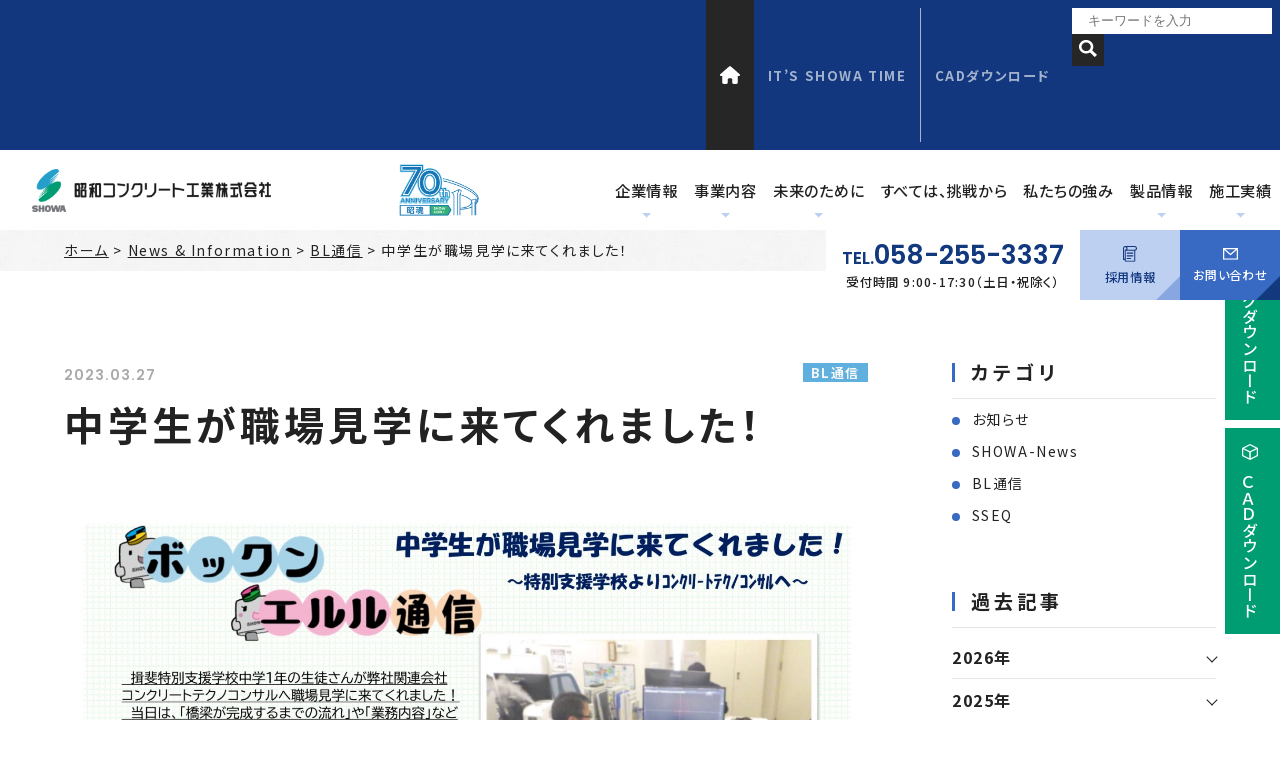

--- FILE ---
content_type: text/html; charset=UTF-8
request_url: https://www.showa-con.co.jp/blinfo/bl-communication/p9615/
body_size: 16575
content:
<!DOCTYPE html>
<html class="no-js" lang="ja">
<head>
  <!-- Google Tag Manager -->
<script>(function(w,d,s,l,i){w[l]=w[l]||[];w[l].push({'gtm.start':
new Date().getTime(),event:'gtm.js'});var f=d.getElementsByTagName(s)[0],
j=d.createElement(s),dl=l!='dataLayer'?'&l='+l:'';j.async=true;j.src=
'https://www.googletagmanager.com/gtm.js?id='+i+dl;f.parentNode.insertBefore(j,f);
})(window,document,'script','dataLayer','GTM-5FDSRSB');</script>
<!-- End Google Tag Manager --><meta charset="UTF-8">
<meta http-equiv="X-UA-Compatible" content="IE=edge">

<style>
.loading {
  position: fixed;
  top: 0;
  left: 0;
  width: 100%;
  height: 100%;
  z-index: 10000;
  text-align: center;
  overflow: hidden;
  -moz-box-sizing: border-box;
  box-sizing: border-box;
  transition: all .4s ease-out;
}
.subpage .loading {
  display: none;
}
.loading::before,
.loading::after {
  content: '';
  position: absolute;
  left: 0;
  display: block;
  width: 100%;
  background-color: #000;
  transition: all .8s ease-out;
}
.loading::before {
  top: 0;
  height: 65%;
}
.loading::after {
  bottom: 0;
  height: 35%;
}
.loading i {
  position: absolute;
  top: 65%;
  left: 0;
  z-index: 1;
  display: block;
  width: 100%;
  height: 1px;
  background-color: #fff;
  transform: scale(0);
  transform-origin: left top;
  animation: loading 1.4s .2s linear forwards;
}
.loading-img img {
  width: auto;
  max-width: none;
}
.loading-img {
  position: fixed;
  top: 45%;
  left: 0;
  right: 0;
  width: 70%;
  max-width: 596px;
  margin-left: auto;
  margin-right: auto;
  transform: translateY(-50%);
  transition: all .2s ease-out;
}
.loading g {
  opacity: 0;
  animation: loading_img 1s linear forwards;
}
.loading #zen,
.loading #ryoku,
.loading #wo {
  animation-delay: 1.8s;
}
.loading #tsu {
  animation-delay: 2.2s;
}
.loading #ku {
  animation-delay: 2.6s;
}
.loading #re {
  animation-delay: 3.0s;
}
.loading #dot {
  animation-delay: 3.4s;
}
.loading.none {
  transition: all 0s;
  display: none;
}
.loading.none,
.loading.active {
  pointer-events: none;
}
.loading.active::before,
.loading.active::after {
  height: 0;
}
.loading.active i {
  opacity: 0;
}
.loading.active .loading-img {
  opacity: 0;
  top: 40%;
}
@keyframes loading {
  100% { transform: scale(1);}
}
@keyframes loading_img {
  0% { opacity: 0; }
  100% { opacity: 1; }
}
@media screen and (max-width: 767px) {
  .loading img {
    width: 90%;
  }
}
</style>
<script>
  if(navigator.userAgent.match(/(iPhone|Android.*Mobile)/)) {
    document.write('<meta name="viewport" content="width=device-width,initial-scale=1.0,minimum-scale=1.0,maximum-scale=2.0,user-scalable=1">');
  } else {
    document.write('<meta name="viewport" content="width=1080,maximum-scale=2.0,user-scalable=1">');
  };
</script>
<meta name="format-detection" content="telephone=no">
<title>中学生が職場見学に来てくれました！ ｜News &amp; Information｜昭和コンクリート工業㈱</title>
<meta name='robots' content='index, follow, max-image-preview:large, max-snippet:-1, max-video-preview:-1' />

	<!-- This site is optimized with the Yoast SEO plugin v17.8 - https://yoast.com/wordpress/plugins/seo/ -->
	<meta name="description" content="プレキャストコンクリート（PCa）とプレストレストコンクリート（PC）の設計・製造・工事を担う昭和コンクリート工業株式会社(岐阜県岐阜市)のNews &amp; Information「中学生が職場見学に来てくれました！ 」です。" />
	<link rel="canonical" href="https://www.showa-con.co.jp/blinfo/bl-communication/p9615/" />
	<meta property="og:locale" content="ja_JP" />
	<meta property="og:type" content="article" />
	<meta property="og:title" content="中学生が職場見学に来てくれました！ ｜News &amp; Information｜昭和コンクリート工業㈱" />
	<meta property="og:description" content="プレキャストコンクリート（PCa）とプレストレストコンクリート（PC）の設計・製造・工事を担う昭和コンクリート工業株式会社(岐阜県岐阜市)のNews &amp; Information「中学生が職場見学に来てくれました！ 」です。" />
	<meta property="og:url" content="https://www.showa-con.co.jp/blinfo/bl-communication/p9615/" />
	<meta property="og:site_name" content="昭和コンクリート工業株式会社" />
	<meta property="article:modified_time" content="2023-03-16T23:57:14+00:00" />
	<meta property="og:image" content="https://www.showa-con.co.jp/wp/wp-content/uploads/2023/03/1209488dc9b673ca505c0f71c4059d73.jpg" />
	<script type="application/ld+json" class="yoast-schema-graph">{"@context":"https://schema.org","@graph":[{"@type":"WebSite","@id":"https://www.showa-con.co.jp/#website","url":"https://www.showa-con.co.jp/","name":"\u662d\u548c\u30b3\u30f3\u30af\u30ea\u30fc\u30c8\u5de5\u696d\u682a\u5f0f\u4f1a\u793e","description":"","potentialAction":[{"@type":"SearchAction","target":{"@type":"EntryPoint","urlTemplate":"https://www.showa-con.co.jp/?s={search_term_string}"},"query-input":"required name=search_term_string"}],"inLanguage":"ja"},{"@type":"ImageObject","@id":"https://www.showa-con.co.jp/blinfo/bl-communication/p9615/#primaryimage","inLanguage":"ja","url":"/wp/wp-content/uploads/2023/03/1209488dc9b673ca505c0f71c4059d73.jpg","contentUrl":"/wp/wp-content/uploads/2023/03/1209488dc9b673ca505c0f71c4059d73.jpg"},{"@type":"WebPage","@id":"https://www.showa-con.co.jp/blinfo/bl-communication/p9615/#webpage","url":"https://www.showa-con.co.jp/blinfo/bl-communication/p9615/","name":"\u4e2d\u5b66\u751f\u304c\u8077\u5834\u898b\u5b66\u306b\u6765\u3066\u304f\u308c\u307e\u3057\u305f\uff01 \uff5cNews & Information\uff5c\u662d\u548c\u30b3\u30f3\u30af\u30ea\u30fc\u30c8\u5de5\u696d\u3231","isPartOf":{"@id":"https://www.showa-con.co.jp/#website"},"primaryImageOfPage":{"@id":"https://www.showa-con.co.jp/blinfo/bl-communication/p9615/#primaryimage"},"datePublished":"2023-03-26T20:55:58+00:00","dateModified":"2023-03-16T23:57:14+00:00","description":"\u30d7\u30ec\u30ad\u30e3\u30b9\u30c8\u30b3\u30f3\u30af\u30ea\u30fc\u30c8\uff08PCa\uff09\u3068\u30d7\u30ec\u30b9\u30c8\u30ec\u30b9\u30c8\u30b3\u30f3\u30af\u30ea\u30fc\u30c8\uff08PC\uff09\u306e\u8a2d\u8a08\u30fb\u88fd\u9020\u30fb\u5de5\u4e8b\u3092\u62c5\u3046\u662d\u548c\u30b3\u30f3\u30af\u30ea\u30fc\u30c8\u5de5\u696d\u682a\u5f0f\u4f1a\u793e(\u5c90\u961c\u770c\u5c90\u961c\u5e02)\u306eNews & Information\u300c\u4e2d\u5b66\u751f\u304c\u8077\u5834\u898b\u5b66\u306b\u6765\u3066\u304f\u308c\u307e\u3057\u305f\uff01 \u300d\u3067\u3059\u3002","breadcrumb":{"@id":"https://www.showa-con.co.jp/blinfo/bl-communication/p9615/#breadcrumb"},"inLanguage":"ja","potentialAction":[{"@type":"ReadAction","target":["https://www.showa-con.co.jp/blinfo/bl-communication/p9615/"]}]},{"@type":"BreadcrumbList","@id":"https://www.showa-con.co.jp/blinfo/bl-communication/p9615/#breadcrumb","itemListElement":[{"@type":"ListItem","position":1,"name":"\u30db\u30fc\u30e0","item":"https://www.showa-con.co.jp/"},{"@type":"ListItem","position":2,"name":"News & Information","item":"https://www.showa-con.co.jp/blinfo/"},{"@type":"ListItem","position":3,"name":"BL\u901a\u4fe1","item":"https://www.showa-con.co.jp/blinfo/bl-communication/"},{"@type":"ListItem","position":4,"name":"\u4e2d\u5b66\u751f\u304c\u8077\u5834\u898b\u5b66\u306b\u6765\u3066\u304f\u308c\u307e\u3057\u305f\uff01"}]}]}</script>
	<!-- / Yoast SEO plugin. -->


<link rel='dns-prefetch' href='//s.w.org' />
<link rel='stylesheet' id='wp-block-library-css'  href='https://www.showa-con.co.jp/wp/wp-includes/css/dist/block-library/style.min.css' type='text/css' media='all' />
<link rel="https://api.w.org/" href="https://www.showa-con.co.jp/wp-json/" /><style type="text/css">
.no-js .native-lazyload-js-fallback {
	display: none;
}
</style>
		<script type="application/ld+json">{ "@context": "http://schema.org", "@type": "WebSite", "url": "https://www.showa-con.co.jp", "potentialAction": { "@type": "SearchAction", "target": "https://www.showa-con.co.jp?s={search_term}", "query-input": "required name=search_term" } }</script>

<!-- fontawesome -->
<script src="https://kit.fontawesome.com/c3c8997823.js" crossorigin="anonymous"></script>
<link rel="stylesheet" href="https://www.showa-con.co.jp/wp/wp-content/themes/standard/css/reset.css">
<link rel="stylesheet" href="https://www.showa-con.co.jp/wp/wp-content/themes/standard/css/common.css">
<link rel="stylesheet" href="https://www.showa-con.co.jp/wp/wp-content/themes/standard/css/loops.css">
<link rel="stylesheet" href="https://www.showa-con.co.jp/wp/wp-content/themes/standard/css/slick.css">
<link rel="stylesheet" href="https://www.showa-con.co.jp/wp/wp-content/themes/standard/css/main.css">
<link rel="stylesheet" href="https://www.showa-con.co.jp/wp/wp-content/themes/standard/css/mce.css">
<link rel="stylesheet" href="https://www.showa-con.co.jp/wp/wp-content/themes/standard/style.css">
<link rel="stylesheet" media="print" href="https://www.showa-con.co.jp/wp/wp-content/themes/standard/css/print.css">
<link rel="shortcut icon" href="/favicon.ico">
<link rel="apple-touch-icon" sizes="180x180" href="/apple-touch-icon.png">

<!-- Google fonts -->
<link rel="preconnect" href="https://fonts.gstatic.com">
<link href="https://fonts.googleapis.com/css2?family=Noto+Sans+JP:wght@400;500;700&family=Poppins:ital,wght@0,600;1,600&display=swap" rel="stylesheet">

<!-- typesquare -->
<script src="//typesquare.com/3/tsst/script/ja/typesquare.js?60cc056642f8410eb48d31d0e90393a3"></script>

  </head>


<body class="subpage single single-blinfo single-blinfo-9615" id="top">
  <!-- Google Tag Manager (noscript) -->
<noscript><iframe src="https://www.googletagmanager.com/ns.html?id=GTM-5FDSRSB"
height="0" width="0" style="display:none;visibility:hidden"></iframe></noscript>
<!-- End Google Tag Manager (noscript) --><div class="loading"><i></i><div class="loading-img"><svg xmlns="http://www.w3.org/2000/svg" xmlns:xlink="http://www.w3.org/1999/xlink" x="0px" y="0px" viewBox="0 0 635 92.7" style="overflow:visible;enable-background:new 0 0 635 92.7;" xml:space="preserve">
<style>
	.st0{fill:#FFFFFF;}
</style>
<defs>
</defs>
<g id="zen">
	<path class="st0" d="M40,64.7c0.6,0,2.3,0,2.3,2.2c0,0.6-2.2,12.2-2.6,14.5c-0.2,1.4-1.2,2.8-3.3,2.8h-18c-4.7,0-8.8-0.2-13.6-0.4
		c-0.6,0-3.6-0.3-4.3-0.3c-0.2,0-0.4,0-0.4,0.2c0,0.2,0.1,0.2,0.4,0.7l1.5,2.3c0.2,0.4,0.4,0.6,0.8,0.6c0.3,0,1.7-0.2,2.1-0.2
		c1-0.1,3.9-0.3,12.7-0.3h61.4c3.3,0,5.3,0,5.5-1.4c0.2-1.3-7.5-6.6-8.1-6.6c-1,0-1.4,0.4-4.8,3.7c-1.7,1.7-2.2,1.7-6.7,1.7H49.3
		c-1.8,0-2.6-0.9-2.4-2.6c0.2-1.8,1.9-11.2,2.4-14.1c0.5-2.8,2.6-2.8,3.7-2.8h16.9c2.8,0,4.4,0,4.6-1.4c0.2-1-5.4-6.6-7-6.6
		c-1.2,0-1.5,0.3-4.3,3.7c-1.5,1.7-1.9,1.7-5.5,1.7h-4.4c-1.2,0-3.1,0-2.6-2.6c0.3-1.9,2.1-11.3,2.5-13.4c0.4-2.3,1.8-3,3.4-3h13.9
		c2.5,0,4,0,4.2-1.4c0.2-1-4.9-6.6-6.4-6.6c-1.1,0-1.5,0.3-4.1,3.7c-1.3,1.6-1.6,1.7-5.1,1.7H40.4c-2.8,0-8-0.2-10.8-0.4
		c-0.4,0-2.2-0.3-2.6-0.3c-0.2,0-0.3,0.1-0.3,0.2c0,0.2,0.1,0.6,0.2,0.7l1.6,2.3c0.2,0.2,0.6,0.6,0.8,0.6c0.2,0,1.8-0.2,2.2-0.3
		c3-0.2,6.8-0.2,8.9-0.2h3.3c0.8,0,2.4,0,2.4,2.2c0,0.7-2,11.8-2.4,14c-0.5,2.8-2.3,2.8-3.2,2.8h-7.8c-3.1,0-8.5-0.2-11.6-0.4
		c-0.4,0-2.4-0.3-2.8-0.3c-0.2,0-0.3,0.1-0.3,0.2c0,0.2,0.1,0.6,0.2,0.7l1.7,2.3c0.3,0.4,0.6,0.6,0.9,0.6c0.4,0,1.9-0.2,2.4-0.3
		c3.2-0.2,7.2-0.2,9.5-0.2H40z M53.7,0.1c-0.1,0-3.9,6.5-4.8,7.6C47.9,9,30.9,32.2,9,45.4c-0.8,0.5-2.3,1.5-2.4,2
		c-0.1,0.3,0.4,0.4,0.6,0.4c1.3,0,7.1-3.2,8.9-4.2c13.5-7.4,25.3-18,36.2-29.2c2.8-2.8,4-4.2,4.6-4.2c0.5,0,1.1,1,1.3,1.5
		c2.3,5.6,2.9,7.1,8.2,14.8c5.9,8.6,17.4,19,19,19c0.7,0,1.9-0.9,2.2-1.2c3.2-2.4,3.8-2.8,5.6-3.4c0.6-0.2,4.1-0.7,4.2-1.4
		c0.1-0.5-6.3-2.5-7.5-3c-21.4-9.1-30.2-27.1-30-28.6c0-0.2,0.1-0.6,0.4-0.7c1.8-0.4,2-0.5,2.1-1.3c0.2-1-0.1-1.1-2.3-2.4
		C57.1,1.4,54.5-0.3,53.7,0.1z"/>
</g>
<g id="ryoku">
	<path class="st0" d="M185.4,28c3.2,0,3,1.4,2.5,3.8c-2.7,15.1-6.7,31.4-8.9,37.8c-2.9,8.9-5.1,11.9-10.6,11.9c-1.2,0-4-0.3-7.2-0.8
		c-0.6-0.1-3.3-0.8-3.6-0.8s-0.6,0.2-0.7,0.5c-0.1,0.4,0.1,0.6,2.2,1.9c6.2,4,6.8,4.4,6.3,7.5c-0.3,1.5-0.4,2.3,1.4,2.3
		c1.7,0,8.7-1.7,13.3-7.8c6-8.2,10.3-28.8,15.2-51.8c0.2-1,0.7-2.3,1.7-3c1.6-1.2,2.1-1.5,2.2-2.4c0.3-1.7-5.4-5.4-6.6-5.4
		c-0.6,0-1,0.3-2.5,2.1c-1.1,1.3-2.1,1.5-3.9,1.5h-21.9c-3,0-2.9-1.3-2.3-4.5c0.3-1.6,2.3-9.3,2.7-11c0.4-1.6,0.8-2.5,2.1-3.1
		c2.3-0.9,2.5-1,2.6-1.9c0.4-2.4-10.6-3.6-11.6-3.6c-0.8,0-1,0.1-1.2,1c-0.1,0.5-0.2,2.8-0.3,3.3c-0.1,1.1-0.9,8.7-1.6,12.5
		c-1.1,6.3-1.6,7.3-4.5,7.3h-11.4c-4.7,0-8.8-0.1-13.6-0.3c-0.6-0.1-3.6-0.4-4.3-0.4c-0.2,0-0.3,0.1-0.4,0.3c0,0.1,0,0.2,0.3,0.6
		l1.5,2.3c0.3,0.4,0.4,0.7,0.8,0.7c0.3,0,1.8-0.2,2.2-0.3c1,0,3.9-0.2,12.6-0.2H150c2.7,0,2.5,1.6,2.3,2.8
		c-1.1,6.4-4.8,17.6-7.6,24.3c-9.6,22.6-27.5,32.7-32.5,35.3c-2.3,1.2-2.5,1.3-2.6,1.7c-0.1,0.4,0.2,0.6,0.6,0.6
		c0.6,0,10.1-2.9,20-9.6c14.8-10,22.5-24.2,29.2-49.6c1.2-4.8,1.4-5.5,4.5-5.5H185.4z"/>
</g>
<g id="wo">
	<path class="st0" d="M235.3,57.4c3.2,0,4.7-2.4,6.3-4.9c3.7-6,10.4-10.6,14.2-10.6c4,0,3.8,5.6,3,10.1c-0.3,1.5-1,2.7-2.1,3.5
		c-10.7,7.6-15.1,10.8-16.2,17.2c-1.4,7.9,4.4,13.1,17.1,13.1c2.4,0,18-0.4,19.1-6.6c0.4-2.4-2.2-3.4-4.3-3.4c-1.3,0-8,1.6-9.4,1.8
		c-2.1,0.4-4,0.6-6.5,0.6c-2.9,0-12.9,0-11.7-6.9c1-5.7,11-11.9,11.8-11.9c0.7,0,0.6,0.8,0.5,1.2c0,0.1-1.2,4.9-1.3,5.9
		c-0.3,1.8-0.5,5.1,2.2,5.1c3.7,0,4.7-5.7,5-7.3c0.2-0.9,0.7-5.1,0.9-6c0.4-2.1,0.7-3.2,2.4-4.2c2-1.1,14.1-5.6,16.8-6.7
		c6.7-2.7,15.2-6,16-10.7c0.7-4.2-2.3-8.9-7.8-8.9c-8.7,0-16.8,9.1-20.9,13.7c-0.6,0.8-4.8,5.4-5.1,5.4c-0.2,0-0.3-0.2-0.7-1.9
		c-1.6-5.9-6.1-6.1-7.4-6.1c-1.5,0-2.9,0.3-4,0.8c-1,0.4-3,1.1-3.3,1.1s-0.4-0.2-0.3-0.4c0.1-0.4,0.3-0.7,1-1.6
		c3.4-4.5,3.9-5.3,7.3-10.8c3.1-5.1,3.2-5.3,4.8-5.9c4.9-1.8,12.7-4.6,13.3-7.9c0.4-2.1-3.3-2.6-4-2.6c-3.9-0.3-4.3-0.5-4.2-1.8
		c0.2-2.2-2.2-3.1-4.6-3.1c-1.8,0-4.5,0.8-4.7,1.6c-0.1,0.6,1.7,2.4,1.9,2.9c0.5,1.3,0.3,2.9,0.2,3.5c-0.4,2-0.8,4.7-9,4.7
		c-2.7,0-5.2-1.2-6.3-1.8c-0.5-0.3-2.9-1.9-3.5-1.9c-0.6,0-0.7,0.4-0.7,0.7c-0.7,3.9,3.5,8.8,7.3,8.8c0.9,0,5.1-0.8,6.1-0.8
		c0.4,0,1.1,0.1,1,0.7c-0.2,1.4-5.7,9.7-11.1,14.9c-8.2,7.9-11.6,11.1-12.1,14.1C231.7,56.8,233.4,57.4,235.3,57.4z M264.2,15.6
		c0.1-0.4,1-3.2,2.4-3.2c0.9,0,3.4,0.2,3.1,1.5c-0.2,1.1-5.2,2.4-5.4,2.4C264.1,16.3,264.2,16,264.2,15.6z M287.6,31.6
		c1.3,0,3.4,0.5,3,3c-1.2,6.6-22.3,14.6-22.6,14.6s-0.3-0.3-0.3-0.5C268,47.1,279.3,31.6,287.6,31.6z"/>
</g>
<g id="tsu">
	<path class="st0" d="M340.4,43.9c2.7,0,4.3-0.6,9.9-4.1c9.8-6,25.4-13.6,34.9-13.6c6.8,0,15.3,5.1,13.3,16.7
		c-1.6,8.9-10.7,26.5-36,30c-3.8,0.5-4.2,0.5-4.3,1.3c-0.2,1.3,1.3,1.3,2.2,1.3c21.5,0,42.1-10.8,45.2-29
		c2.3-13.3-6.4-24.7-21.1-24.7c-9.5,0-24.2,5.6-29.3,7.5c-13.2,5-14.6,5.6-17.1,5.6c-0.9,0-4.9-1.2-5.9-1.2c-0.9,0-1.6,0.5-1.8,1.6
		C329.8,38.2,334.4,43.9,340.4,43.9z"/>
</g>
<g id="ku">
	<path class="st0" d="M472.2,4.9c-0.3,0.3-0.1,0.7,0.1,1.2c1.2,2.2,1.8,3.7,1.5,5.8c-0.7,3.7-5.3,8.9-17.4,21.3
		c-8.3,8.5-10.1,11.5-10.6,14.2c-0.4,2.1,0.2,3.6,2.6,7.4c2,3.2,10.6,16.5,12.1,25.3c1.1,5.9,1.3,7.8,4.4,7.8c2.1,0,4.5-1.4,5.1-4.7
		c1.2-6.9-9.8-21.6-17-31.3c-1.8-2.3-2.3-3.8-2-5.5c0.8-4.3,32.1-30.2,32.6-32.9c0.7-3.7-8.3-8.8-10.7-8.8
		C472.6,4.7,472.3,4.7,472.2,4.9z"/>
</g>
<g id="re">
	<path class="st0" d="M541.3,7.1c-0.7,0-2.3,0.1-2.5,1c-0.1,0.7,1.9,4.2,2.1,5c1.3,4.6,1,9.2,0,14.6c-0.3,1.8-0.5,2.5-1.2,2.9
		c-1.4,0.9-5.4,2-12.6,4.1c-2.1,0.6-5.6,3.3-6.4,7.8c-0.3,1.7-0.3,2.4,0.9,8c0.3,1.4,1.2,6.4,1,7.5c-0.2,1-1.3,2.5-1.9,3.3
		c-1.3,1.8-5.8,7.7-6.4,11.2c-0.3,1.7,0.6,3.7,2.9,3.7c3,0,5.1-2.6,6.5-5.6c1.1-2.4,1.3-2.7,1.7-2.7c1,0,2,9.7,2,11
		c0.1,5.3,0.1,7.6,3.2,7.6c3.1,0,4.3-2.3,4.9-5.6c0.4-2,0.3-2.8,0.4-9.3c0-2.8,0.7-8.4,1.5-12.9c1.8-10.1,3.5-14.2,11.3-20.5
		c7.7-6.2,17.4-13.3,24.5-13.3c6.2,0,5.3,5.1,5,6.9c-0.4,2.5-3.1,11.8-6.4,20.9c-2.1,5.9-2.4,7-2.9,9.4c-0.5,2.7-2.6,14.6,9.2,14.6
		c10.6,0,18.1-11.6,18.4-13c0.1-0.3-0.1-0.8-0.5-0.8c-0.5,0-1.6,0.9-2.4,1.7c-5.5,5-9.8,5-11.4,5c-6.8,0-6.4-5.4-5.8-9.3
		c0.6-3.4,1-4.9,4.2-15c1.5-4.5,2.8-9.1,3.5-12.8c1.3-7.1-0.9-11.9-7.7-11.9c-9.3,0-23.4,11.4-29.5,16.4c-2.3,1.9-2.7,2.1-2.9,2.1
		c-0.2,0-0.3-0.1-0.2-0.3c0.1-0.3,0.4-0.7,3-3.6c1-1.1,1.3-2.3,1.4-2.6c0.2-1-0.3-1.5-1.1-2c-1.6-0.9-1.9-1.4-1.5-3.5
		c0.5-2.6,1.6-6.6,1.8-7.2c0.3-0.9,1.9-5.3,2.1-6.1C550,12,544.6,7.1,541.3,7.1z M537.6,37.4c0.1,0.5-1.4,2.7-2.6,4.5
		c-0.7,1-7.9,11.5-8.2,12c-0.3,0.4-0.9,1-1.3,1c-0.9,0-2-7.5-1.4-11c0.9-5,11.7-7.1,12.5-7.1C537,36.8,537.5,36.9,537.6,37.4z
		 M529.9,70.5c-0.2,0-2.7-4.7-2.2-7.2c0.2-1.1,4.3-7.7,5.3-7.7c0.5,0,0.4,0.6,0.3,0.9c0,0.2-0.7,3-0.8,3.5
		C530.8,69.8,530.6,70.5,529.9,70.5z"/>
</g>
<g id="dot">
	<path class="st0" d="M625.7,68.1c-4.5,0-11.7,3.4-13,11c-1,5.6,2.3,11.2,9,11.2c6.7,0,12.2-5.5,13.2-11.1
		C635.8,73.5,632.2,68.1,625.7,68.1z M625.1,70.9c5.5,0,7.7,4.5,7,8.4c-0.8,4.8-5.4,8.2-9.7,8.2c-4.7,0-7.7-3.8-6.9-8.4
		C616.1,75.2,619.8,70.9,625.1,70.9z"/>
</g>
</svg>
</div></div>

<svg aria-hidden="true" style="position: absolute; width: 0; height: 0; overflow: hidden;" version="1.1" xmlns="http://www.w3.org/2000/svg" xmlns:xlink="http://www.w3.org/1999/xlink">
<defs>
<symbol id="icon-new_tab" viewBox="0 0 32 32">
<title>new_tab</title>
<path d="M6 0v26h26v-26h-26zM29.5 23.5h-21v-21h21v21z"></path>
<path d="M2.5 29.5v-23.5h-2.5v26h26v-2.5h-2.5z"></path>
<path d="M14.551 19.552l7.366-7.366v5.3h2.5v-9.567h-9.567v2.5h5.3l-7.366 7.366z"></path>
</symbol>
<symbol id="icon-pdf" viewBox="0 0 73 32">
<title>pdf</title>
<path d="M7.273 0h58.182c4.017 0 7.273 3.256 7.273 7.273v0 17.455c0 4.017-3.256 7.273-7.273 7.273v0h-58.182c-4.017 0-7.273-3.256-7.273-7.273v0-17.455c0-4.017 3.256-7.273 7.273-7.273v0zM19.418 19.276c0.101 0.005 0.219 0.008 0.338 0.008 1.762 0 3.38-0.613 4.654-1.638l-0.014 0.011c1.174-0.998 1.914-2.477 1.914-4.128 0-0.077-0.002-0.153-0.005-0.229l0 0.011c0.006-0.091 0.010-0.197 0.010-0.304 0-1.474-0.672-2.791-1.725-3.662l-0.008-0.006c-1.264-0.863-2.824-1.377-4.505-1.377-0.194 0-0.387 0.007-0.578 0.020l0.026-0.001h-6.481v17.126h3.75v-5.83h2.618zM18.055 10.673c0.184-0.020 0.397-0.031 0.612-0.031 1.052 0 2.041 0.268 2.903 0.741l-0.031-0.016c0.542 0.447 0.885 1.119 0.885 1.871 0 0.054-0.002 0.107-0.005 0.16l0-0.007c0.006 0.072 0.010 0.155 0.010 0.24 0 0.847-0.355 1.611-0.923 2.152l-0.001 0.001c-0.879 0.512-1.935 0.815-3.062 0.815-0.236 0-0.469-0.013-0.698-0.039l0.028 0.003h-1.002v-5.888h1.284zM34.419 25.105c0.168 0.007 0.365 0.012 0.562 0.012 1.787 0 3.494-0.347 5.056-0.976l-0.091 0.032c1.388-0.647 2.507-1.674 3.248-2.949l0.019-0.035c0.769-1.287 1.223-2.838 1.223-4.495 0-0.048-0-0.096-0.001-0.143l0 0.007c0.003-0.093 0.005-0.203 0.005-0.313 0-1.644-0.439-3.186-1.205-4.515l0.023 0.044c-0.76-1.257-1.856-2.242-3.166-2.846l-0.045-0.018c-1.497-0.599-3.232-0.946-5.048-0.946-0.22 0-0.438 0.005-0.655 0.015l0.031-0.001h-5.353v17.127h5.398zM34.612 10.673q5.898 0 5.898 5.852 0 5.887-5.898 5.887h-1.843v-11.738h1.841zM59.385 7.98h-11.978v17.126h3.75v-7.651h7.455v-2.826h-7.478v-3.807h8.25v-2.842z"></path>
<symbol id="icon-home" viewBox="0 0 576 512">
<title>ホーム</title>
<path d="M575.8 255.5c0 18-15 32.1-32 32.1h-32l.7 160.2c0 2.7-.2 5.4-.5 8.1V472c0 22.1-17.9 40-40 40H456c-1.1 0-2.2 0-3.3-.1c-1.4 .1-2.8 .1-4.2 .1H416 392c-22.1 0-40-17.9-40-40V448 384c0-17.7-14.3-32-32-32H256c-17.7 0-32 14.3-32 32v64 24c0 22.1-17.9 40-40 40H160 128.1c-1.5 0-3-.1-4.5-.2c-1.2 .1-2.4 .2-3.6 .2H104c-22.1 0-40-17.9-40-40V360c0-.9 0-1.9 .1-2.8V287.6H32c-18 0-32-14-32-32.1c0-9 3-17 10-24L266.4 8c7-7 15-8 22-8s15 2 21 7L564.8 231.5c8 7 12 15 11 24z"/>
</symbol>
</defs>
</svg>


<div id="body_wrapper">

<header class="header">
  <div class="header--top flex flex-j-end txt-xs">
    <div class="home_btn"><a href="/"><svg class="icon-svg icon-home"><use xlink:href="#icon-home"></use></svg></a></div>
    <ul class="header--top-list flex flex-a-ctr flex-j-end txt-sm bold">
      <li><a href="/movie/">IT’S SHOWA TIME</a></li>
      <li><a href="/cad/">CADダウンロード</a></li>
    </ul>
    <form method="get" action="/" name="form1" id="search--form" class="search_box">
      <fieldset class="flex flex-j-between">
        <input type="hidden" name="posttype" value="">
        <input type="text" class="searchtext" name="s" value="" placeholder="キーワードを入力" />
        <button type="submit"><svg xmlns="http://www.w3.org/2000/svg" width="17.85" height="17.84" viewBox="0 0 17.85 17.84">
  <defs>
    <style>
      .cls-1 {
        fill: #12387e;
        fill-rule: evenodd;
      }
    </style>
  </defs>
  <path class="cls-1" d="M2180.2,3266.79a7.133,7.133,0,1,0-2.23,2.22l4.73,4.74,2.23-2.23Zm-2.79-.56a4.571,4.571,0,1,1,0-6.47A4.569,4.569,0,0,1,2177.41,3266.23Z" transform="translate(-2167.09 -3255.91)"/>
</svg>
</button>
      </fieldset>
    </form>
  </div>
  <div class="header--btm">
    <div class="header--btm-inner flex flex-j-between flex-a-ctr">
      <h1 class="header--logo">
        <a href="/">
          <img src="/wp/wp-content/themes/standard/images/common/logo.png" width="361" height="65" alt="中学生が職場見学に来てくれました！ ｜News &amp; Information｜昭和コンクリート工業㈱">
        </a>
      </h1>
      <p class="anniversary_logo"><a href="https://showcon-anniversary.jp/" target="_blank"><img src="/wp/wp-content/themes/standard/images/common/anniversary_logo.png" width="80" height="52" alt="70th Anniversary"></a></p>
      <div class="gnav_btn pc-none-flex flex-j-ctr flex-a-ctr">
        <div class="gnav_btn--lines">
          <span></span><span></span><span></span>
        </div>
      </div>
      <nav class="gnav">
        <div class="flex flex-a-ctr flex-j-ctr flex-sp-block">
          <ul class="gnav--menu flex flex-j-ctr flex-sp-block">
  <li class="gnav_lebel2-hover">
    <a class="gnav--link" href="/company/"><span>企業情報</span></a>
            <div class="gnav_lebel2--wrap gnav_lebel2--company">
      <div class="inner inner-sm flex flex-sp-block">
        <p class="gnav_lebel2--ttl">
          <span class="gnav_lebel2--ttl-en font-en txt-blue">Company</span>
          <span class="gnav_lebel2--ttl-jp">企業情報</span>
        </p>
        <ul class="gnav_lebel2 flex flex-c-wrap flex-sp-block txt-ctr">
          <li>
            <a href="/company/">
              <div class="gnav_lebel2--img mgn-btm8">
                <img src="/wp/wp-content/themes/standard/images/common/gnav--company-company.jpg" alt="企業情報" width="210" height="143">
              </div>
              <span class="txt-sm">企業情報</span>
            </a>
          </li>
                      <li>
              <a href="https://www.showa-con.co.jp/company/message/">
                <div class="gnav_lebel2--img mgn-btm8">
                  <img src="/wp/wp-content/themes/standard/images/common/gnav--company-message.jpg" alt="代表挨拶" width="210" height="143">
                </div>
                <span class="txt-sm">代表挨拶</span>
              </a>
            </li>
                      <li>
              <a href="https://www.showa-con.co.jp/company/history/">
                <div class="gnav_lebel2--img mgn-btm8">
                  <img src="/wp/wp-content/themes/standard/images/common/gnav--company-history.jpg" alt="沿革" width="210" height="143">
                </div>
                <span class="txt-sm">沿革</span>
              </a>
            </li>
                      <li>
              <a href="https://www.showa-con.co.jp/company/character/">
                <div class="gnav_lebel2--img mgn-btm8">
                  <img src="/wp/wp-content/themes/standard/images/common/gnav--company-character.jpg" alt="キャラクター紹介" width="210" height="143">
                </div>
                <span class="txt-sm">キャラクター紹介</span>
              </a>
            </li>
                      <li>
              <a href="https://www.showa-con.co.jp/company/sdgs/">
                <div class="gnav_lebel2--img mgn-btm8">
                  <img src="/wp/wp-content/themes/standard/images/common/gnav--company-sdgs.jpg" alt="SDGsへの取り組み" width="210" height="143">
                </div>
                <span class="txt-sm">SDGsへの取り組み</span>
              </a>
            </li>
                      <li>
              <a href="https://www.showa-con.co.jp/company/offices/">
                <div class="gnav_lebel2--img mgn-btm8">
                  <img src="/wp/wp-content/themes/standard/images/common/gnav--company-offices.jpg" alt="事業所一覧" width="210" height="143">
                </div>
                <span class="txt-sm">事業所一覧</span>
              </a>
            </li>
                  </ul>
      </div>
    </div>
      </li>
  <li class="gnav_lebel2-hover">
    <a class="gnav--link" href="/about/"><span>事業内容</span></a>
            <div class="gnav_lebel2--wrap gnav_lebel2--about">
      <div class="inner inner-sm flex flex-sp-block">
        <p class="gnav_lebel2--ttl">
          <span class="gnav_lebel2--ttl-en font-en txt-blue">About</span>
          <span class="gnav_lebel2--ttl-jp">事業内容</span>
        </p>
        <ul class="gnav_lebel2 flex flex-c-wrap flex-sp-block txt-ctr">
          <li class="pc-none">
            <a href="/about/">
              <div class="gnav_lebel2--img mgn-btm8">
                <img src="/wp/wp-content/themes/standard/images/common/gnav--about-about.jpg" alt="事業内容" width="210" height="143">
              </div>
              <span class="txt-sm">事業内容</span>
            </a>
          </li>
                      <li>
              <a href="https://www.showa-con.co.jp/about/pc/">
                <div class="gnav_lebel2--img mgn-btm8">
                  <img src="/wp/wp-content/themes/standard/images/common/gnav--about-pc.jpg" alt="PC工事事業" width="210" height="143">
                </div>
                <span class="txt-sm">PC工事事業</span>
              </a>
            </li>
                      <li>
              <a href="https://www.showa-con.co.jp/about/pca_civilengineering/">
                <div class="gnav_lebel2--img mgn-btm8">
                  <img src="/wp/wp-content/themes/standard/images/common/gnav--about-pca_civilengineering.jpg" alt="PCa土木コンクリート製品事業" width="210" height="143">
                </div>
                <span class="txt-sm">PCa土木コンクリート製品事業</span>
              </a>
            </li>
                      <li>
              <a href="https://www.showa-con.co.jp/about/pca_architecture/">
                <div class="gnav_lebel2--img mgn-btm8">
                  <img src="/wp/wp-content/themes/standard/images/common/gnav--about-pca_architecture.jpg" alt="PCa建築コンクリート製品事業" width="210" height="143">
                </div>
                <span class="txt-sm">PCa建築コンクリート製品事業</span>
              </a>
            </li>
                      <li>
              <a href="https://www.showa-con.co.jp/about/renewal/">
                <div class="gnav_lebel2--img mgn-btm8">
                  <img src="/wp/wp-content/themes/standard/images/common/gnav--about-renewal.jpg" alt="リニューアル事業" width="210" height="143">
                </div>
                <span class="txt-sm">リニューアル事業</span>
              </a>
            </li>
                  </ul>
      </div>
    </div>
      </li>
  <li class="gnav_lebel2-hover">
    <a class="gnav--link" href="/future/"><span>未来のために</span></a>
            <div class="gnav_lebel2--wrap gnav_lebel2--future">
      <div class="inner inner-sm flex flex-sp-block">
        <p class="gnav_lebel2--ttl">
          <span class="gnav_lebel2--ttl-en font-en txt-blue">future</span>
          <span class="gnav_lebel2--ttl-jp">未来のために</span>
        </p>
        <ul class="gnav_lebel2 flex flex-c-wrap flex-sp-block txt-ctr">
                      <li>
              <a href="https://www.showa-con.co.jp/future/sdgs/">
                <div class="gnav_lebel2--img mgn-btm8">
                  <img src="/wp/wp-content/themes/standard/images/common/gnav--future-sdgs.jpg" alt="SDGs" width="210" height="143">
                </div>
                <span class="txt-sm">SDGs</span>
              </a>
            </li>
                      <li>
              <a href="https://www.showa-con.co.jp/future/carbon-neutral/">
                <div class="gnav_lebel2--img mgn-btm8">
                  <img src="/wp/wp-content/themes/standard/images/common/gnav--future-carbon-neutral.jpg" alt="カーボンニュートラル" width="210" height="143">
                </div>
                <span class="txt-sm">カーボンニュートラル</span>
              </a>
            </li>
                      <li>
              <a href="https://www.showa-con.co.jp/future/health-management/">
                <div class="gnav_lebel2--img mgn-btm8">
                  <img src="/wp/wp-content/themes/standard/images/common/gnav--future-health-management.jpg" alt="健康経営" width="210" height="143">
                </div>
                <span class="txt-sm">健康経営</span>
              </a>
            </li>
                  </ul>
      </div>
    </div>
      </li>
  <li>
    <a class="gnav--link" href="/power/"><span>すべては、挑戦から</span></a>
  </li>
  <li>
    <a class="gnav--link" href="/strength/"><span>私たちの強み</span></a>
  </li>
  <li class="gnav_lebel2-hover">
    <a class="gnav--link" href="/products/"><span>製品情報</span></a>
    <div class="gnav_lebel2--wrap gnav_lebel2--products">
      <div class="inner inner-sm flex flex-sp-block">
        <p class="gnav_lebel2--ttl">
          <span class="gnav_lebel2--ttl-en font-en txt-blue">Products</span>
          <span class="gnav_lebel2--ttl-jp">製品情報</span>
        </p>
        <ul class="gnav_lebel2 flex flex-c-wrap flex-sp-block txt-ctr">
          <li>
            <a href="/products/">
              <div class="gnav_lebel2--img mgn-btm8">
                <img src="/wp/wp-content/themes/standard/images/common/gnav--products-products.jpg" alt="製品情報" width="210" height="143">
              </div>
              <span class="txt-sm">製品情報</span>
            </a>
          </li>
          <li>
            <a href="/netis/">
              <div class="gnav_lebel2--img mgn-btm8">
                <img src="/wp/wp-content/themes/standard/images/common/gnav--products-netis.jpg" alt="NETIS登録情報" width="210" height="143">
              </div>
              <span class="txt-sm">NETIS登録情報</span>
            </a>
          </li>
        </ul>
      </div>
    </div>
  </li>
  <li class="gnav_lebel2-hover">
    <a class="gnav--link" href="/pc-bridge/"><span>施工実績</span></a>
    <div class="gnav_lebel2--wrap gnav_lebel2--works">
      <div class="inner inner-sm flex flex-sp-block">
        <p class="gnav_lebel2--ttl">
          <span class="gnav_lebel2--ttl-en font-en txt-blue">Works</span>
          <span class="gnav_lebel2--ttl-jp">施工実績</span>
        </p>
        <ul class="gnav_lebel2 flex flex-c-wrap flex-sp-block txt-ctr">
          <li>
            <a href="/pc-bridge/">
              <div class="gnav_lebel2--img mgn-btm8">
                <img src="/wp/wp-content/themes/standard/images/common/gnav--works-bridge.jpg" alt="PC橋梁施工実績" width="210" height="143">
              </div>
              <span class="txt-sm">PC橋梁施工実績</span>
            </a>
          </li>
          <li>
            <a href="/maintenance/">
              <div class="gnav_lebel2--img mgn-btm8">
                <img src="/wp/wp-content/themes/standard/images/common/gnav--works-maintenance.jpg" alt="保全施工実績" width="210" height="143">
              </div>
              <span class="txt-sm">保全施工実績</span>
            </a>
          </li>
        </ul>
      </div>
    </div>
  </li>
  <li class="pc-none">
    <a class="gnav--link" href="/catalog/" target="_blank" rel="noopener"><span>カタログデータ</span></a>
  </li>
  <li class="pc-none">
    <a class="gnav--link" href="https://www.showa-con.co.jp/security/"><span>情報セキュリティ基本方針</span></a>
  </li>
  <li class="pc-none">
    <a class="gnav--link" href="/cad/"><span>CADダウンロード</span></a>
  </li>
  <li class="pc-none">
    <a class="gnav--link" href="/movie/"><span>IT’S SHOWA TIME</span></a>
  </li>
  <li class="pc-none">
    <a class="gnav--link" href="/blinfo/"><span>News & Information</span></a>
  </li>
  <li class="gnav--cta flex flex-c-wrap">
          <div class="gnav--tel cta_tel txt-ctr">
        <a href="tel:0582553337">
          <span class="font-en">
            TEL.<span class="cta_tel-num">058-255-3337</span>
          </span>
                      <span class="cta_tel-hour">受付時間 9:00-17:30（土日・祝除く）</span>
                  </a>
      </div>
        <div class="gnav--recruit btn-bg">
      <a href="http://www.showa-recruit.jp/" target="_blank" rel="noopener"><img src="/wp/wp-content/themes/standard/images/common/icon-saiyo.svg" alt="採用情報" width="14" height="16">採用情報</a>
    </div>
    <div class="gnav--contact btn-bg">
      <a href="/contact/" target="_blank" rel="noopener"><img src="/wp/wp-content/themes/standard/images/common/icon-mail.svg" alt="お問い合わせ" width="15" height="11">お問い合わせ</a>
    </div>
  </li>
</ul>        </div>
      </nav>
    </div>
  </div>
</header>

<aside class="fix-bnr">
  <ul>
    <li><a href="/catalog/" target="_blank" rel="noopener"><img src="/wp/wp-content/themes/standard/images/common/icon-catalog.svg" alt="カタログダウンロード" width="17" height="14"><span>カタログダウンロード</span></a></li>
    <li><a href="/cad/"><img src="/wp/wp-content/themes/standard/images/common/icon-cad.svg" alt="CADダウンロード" width="16" height="16"><span>ＣＡＤダウンロード</span></a></li>
  </ul>
</aside>



  <div class="page_ttl flex flex-a-ctr txt-ctr">
    <div class="page_ttl--bg" ></div>
        <h2 class="inner txt-wh waypoints slideIn">
              <span class="page_ttl-jp">News &#038; Information</span>
          </h2>
  </div>

<!-- start breadcrumb - パンくず -->
<div id="breadcrumbs" class="breadcrumbs bg-concrete02 txt-xs"><div class="inner"><span><span><a href="https://www.showa-con.co.jp/">ホーム</a> &gt; <span><a href="https://www.showa-con.co.jp/blinfo/">News & Information</a> &gt; <span><a href="https://www.showa-con.co.jp/blinfo/bl-communication/">BL通信</a> &gt; <span class="breadcrumb_last" aria-current="page">中学生が職場見学に来てくれました！</span></span></span></span></span></div></div><!-- end breadcrumb - パンくず -->
<div class="container">

  
<div class="inner flex flex-j-between flex-sp-block section_pdg">
  <main class="main_column">
          <article class="blinfo--info mgn-btm80 waypoints slideIn">
        <div class="flex flex-j-between flex-sp-block mgn-btm8">
          <p class="post--date txt-xs font-en">2023.03.27</p>
                      <ul class="cat_list">
                            <a href="/blinfo/bl-communication/" class="bl-communication">
                BL通信              </a>
                          </ul>
            </div>
        <h2 class="ttl-02 mgn-btm24 waypoints slideIn">中学生が職場見学に来てくれました！</h2>
        <div class="mce-content-body clearfix waypoints slideIn"><p><img loading="lazy" class="alignnone size-full wp-image-9613 native-lazyload-js-fallback" src="https://www.showa-con.co.jp/wp/wp-content/plugins/native-lazyload/assets/images/placeholder.svg" alt width="1755" height="1241" data-src="/wp/wp-content/uploads/2023/03/1209488dc9b673ca505c0f71c4059d73.jpg" data-srcset="/wp/wp-content/uploads/2023/03/1209488dc9b673ca505c0f71c4059d73.jpg 1755w, /wp/wp-content/uploads/2023/03/1209488dc9b673ca505c0f71c4059d73-640x453.jpg 640w, /wp/wp-content/uploads/2023/03/1209488dc9b673ca505c0f71c4059d73-400x283.jpg 400w, /wp/wp-content/uploads/2023/03/1209488dc9b673ca505c0f71c4059d73-1536x1086.jpg 1536w, /wp/wp-content/uploads/2023/03/1209488dc9b673ca505c0f71c4059d73-1170x827.jpg 1170w, /wp/wp-content/uploads/2023/03/1209488dc9b673ca505c0f71c4059d73-1600x1131.jpg 1600w" data-sizes="(max-width: 1755px) 100vw, 1755px"/><noscript><img loading="lazy" loading="lazy" class="alignnone size-full wp-image-9613" src="/wp/wp-content/uploads/2023/03/1209488dc9b673ca505c0f71c4059d73.jpg" alt="" width="1755" height="1241" srcset="/wp/wp-content/uploads/2023/03/1209488dc9b673ca505c0f71c4059d73.jpg 1755w, /wp/wp-content/uploads/2023/03/1209488dc9b673ca505c0f71c4059d73-640x453.jpg 640w, /wp/wp-content/uploads/2023/03/1209488dc9b673ca505c0f71c4059d73-400x283.jpg 400w, /wp/wp-content/uploads/2023/03/1209488dc9b673ca505c0f71c4059d73-1536x1086.jpg 1536w, /wp/wp-content/uploads/2023/03/1209488dc9b673ca505c0f71c4059d73-1170x827.jpg 1170w, /wp/wp-content/uploads/2023/03/1209488dc9b673ca505c0f71c4059d73-1600x1131.jpg 1600w" sizes="(max-width: 1755px) 100vw, 1755px" /></noscript></p>
</div>
      </article>
        <!-- ページ送り -->
    <nav class="wp-pagenavi wp-pagenavi-single">
       <a href="https://www.showa-con.co.jp/blinfo/bl-communication/p9617/" rel="next"></a>      <a href="/blinfo/"><small>一覧へ戻る</small></a>
       <a href="https://www.showa-con.co.jp/blinfo/bl-communication/p9610/" rel="prev"></a>     </nav>
  </main>

  <aside class="side_column side_column--blinfo">

  

<!-- start cat -->
<section class="side_section side--cat" id="side--cat">
  <h2 class="side--ttl">カテゴリ</h2>
  <ul class="side--list list txt-xs">
      <li>
      <a href="/blinfo/news/">お知らせ</a>    </li>
      <li>
      <a href="/blinfo/showa-news/">SHOWA-News</a>    </li>
      <li>
      <a href="/blinfo/bl-communication/">BL通信</a>    </li>
      <li>
      <a href="/blinfo/sseq/">SSEQ</a>    </li>
    </ul>
</section>
<!-- end cat -->


<!-- start archive -->
<section class="side_section side--archive" id="side--archive">
  <h2 class="side--ttl">過去記事</h2>
  <ul class="side--list side--list-archive">
                  <li class="archive_list">
        <h4 class="archive_list--ttl flex flex-j-between flex-a-ctr">2026年</h4>
        <ul class="archive_month list">
              <li>
            <a href="/blinfo/date/2026/01">
            1月
            (5)
            </a>
          </li>
                          </ul>
        </li>
            <li class="archive_list">
        <h4 class="archive_list--ttl flex flex-j-between flex-a-ctr">2025年</h4>
        <ul class="archive_month list">
              <li>
            <a href="/blinfo/date/2025/12">
            12月
            (6)
            </a>
          </li>
                    <li>
            <a href="/blinfo/date/2025/11">
            11月
            (7)
            </a>
          </li>
                    <li>
            <a href="/blinfo/date/2025/10">
            10月
            (7)
            </a>
          </li>
                    <li>
            <a href="/blinfo/date/2025/09">
            9月
            (11)
            </a>
          </li>
                    <li>
            <a href="/blinfo/date/2025/08">
            8月
            (3)
            </a>
          </li>
                    <li>
            <a href="/blinfo/date/2025/07">
            7月
            (7)
            </a>
          </li>
                    <li>
            <a href="/blinfo/date/2025/06">
            6月
            (6)
            </a>
          </li>
                    <li>
            <a href="/blinfo/date/2025/05">
            5月
            (5)
            </a>
          </li>
                    <li>
            <a href="/blinfo/date/2025/04">
            4月
            (7)
            </a>
          </li>
                    <li>
            <a href="/blinfo/date/2025/03">
            3月
            (7)
            </a>
          </li>
                    <li>
            <a href="/blinfo/date/2025/02">
            2月
            (5)
            </a>
          </li>
                    <li>
            <a href="/blinfo/date/2025/01">
            1月
            (5)
            </a>
          </li>
                          </ul>
        </li>
            <li class="archive_list">
        <h4 class="archive_list--ttl flex flex-j-between flex-a-ctr">2024年</h4>
        <ul class="archive_month list">
              <li>
            <a href="/blinfo/date/2024/12">
            12月
            (7)
            </a>
          </li>
                    <li>
            <a href="/blinfo/date/2024/11">
            11月
            (7)
            </a>
          </li>
                    <li>
            <a href="/blinfo/date/2024/10">
            10月
            (9)
            </a>
          </li>
                    <li>
            <a href="/blinfo/date/2024/09">
            9月
            (9)
            </a>
          </li>
                    <li>
            <a href="/blinfo/date/2024/08">
            8月
            (3)
            </a>
          </li>
                    <li>
            <a href="/blinfo/date/2024/07">
            7月
            (9)
            </a>
          </li>
                    <li>
            <a href="/blinfo/date/2024/06">
            6月
            (8)
            </a>
          </li>
                    <li>
            <a href="/blinfo/date/2024/05">
            5月
            (7)
            </a>
          </li>
                    <li>
            <a href="/blinfo/date/2024/04">
            4月
            (8)
            </a>
          </li>
                    <li>
            <a href="/blinfo/date/2024/03">
            3月
            (6)
            </a>
          </li>
                    <li>
            <a href="/blinfo/date/2024/02">
            2月
            (6)
            </a>
          </li>
                    <li>
            <a href="/blinfo/date/2024/01">
            1月
            (7)
            </a>
          </li>
                          </ul>
        </li>
            <li class="archive_list">
        <h4 class="archive_list--ttl flex flex-j-between flex-a-ctr">2023年</h4>
        <ul class="archive_month list">
              <li>
            <a href="/blinfo/date/2023/12">
            12月
            (9)
            </a>
          </li>
                    <li>
            <a href="/blinfo/date/2023/11">
            11月
            (8)
            </a>
          </li>
                    <li>
            <a href="/blinfo/date/2023/10">
            10月
            (8)
            </a>
          </li>
                    <li>
            <a href="/blinfo/date/2023/09">
            9月
            (5)
            </a>
          </li>
                    <li>
            <a href="/blinfo/date/2023/08">
            8月
            (8)
            </a>
          </li>
                    <li>
            <a href="/blinfo/date/2023/07">
            7月
            (7)
            </a>
          </li>
                    <li>
            <a href="/blinfo/date/2023/06">
            6月
            (8)
            </a>
          </li>
                    <li>
            <a href="/blinfo/date/2023/05">
            5月
            (8)
            </a>
          </li>
                    <li>
            <a href="/blinfo/date/2023/04">
            4月
            (8)
            </a>
          </li>
                    <li>
            <a href="/blinfo/date/2023/03">
            3月
            (7)
            </a>
          </li>
                    <li>
            <a href="/blinfo/date/2023/02">
            2月
            (7)
            </a>
          </li>
                    <li>
            <a href="/blinfo/date/2023/01">
            1月
            (8)
            </a>
          </li>
                          </ul>
        </li>
            <li class="archive_list">
        <h4 class="archive_list--ttl flex flex-j-between flex-a-ctr">2022年</h4>
        <ul class="archive_month list">
              <li>
            <a href="/blinfo/date/2022/12">
            12月
            (8)
            </a>
          </li>
                    <li>
            <a href="/blinfo/date/2022/11">
            11月
            (9)
            </a>
          </li>
                    <li>
            <a href="/blinfo/date/2022/10">
            10月
            (8)
            </a>
          </li>
                    <li>
            <a href="/blinfo/date/2022/09">
            9月
            (7)
            </a>
          </li>
                    <li>
            <a href="/blinfo/date/2022/08">
            8月
            (5)
            </a>
          </li>
                    <li>
            <a href="/blinfo/date/2022/07">
            7月
            (6)
            </a>
          </li>
                    <li>
            <a href="/blinfo/date/2022/06">
            6月
            (7)
            </a>
          </li>
                    <li>
            <a href="/blinfo/date/2022/05">
            5月
            (6)
            </a>
          </li>
                    <li>
            <a href="/blinfo/date/2022/04">
            4月
            (7)
            </a>
          </li>
                    <li>
            <a href="/blinfo/date/2022/03">
            3月
            (6)
            </a>
          </li>
                    <li>
            <a href="/blinfo/date/2022/02">
            2月
            (6)
            </a>
          </li>
                    <li>
            <a href="/blinfo/date/2022/01">
            1月
            (5)
            </a>
          </li>
                          </ul>
        </li>
            <li class="archive_list">
        <h4 class="archive_list--ttl flex flex-j-between flex-a-ctr">2021年</h4>
        <ul class="archive_month list">
              <li>
            <a href="/blinfo/date/2021/12">
            12月
            (3)
            </a>
          </li>
                    <li>
            <a href="/blinfo/date/2021/11">
            11月
            (4)
            </a>
          </li>
                    <li>
            <a href="/blinfo/date/2021/10">
            10月
            (5)
            </a>
          </li>
                    <li>
            <a href="/blinfo/date/2021/09">
            9月
            (7)
            </a>
          </li>
                    <li>
            <a href="/blinfo/date/2021/08">
            8月
            (5)
            </a>
          </li>
                    <li>
            <a href="/blinfo/date/2021/07">
            7月
            (5)
            </a>
          </li>
                    <li>
            <a href="/blinfo/date/2021/06">
            6月
            (5)
            </a>
          </li>
                    <li>
            <a href="/blinfo/date/2021/05">
            5月
            (5)
            </a>
          </li>
                    <li>
            <a href="/blinfo/date/2021/04">
            4月
            (5)
            </a>
          </li>
                    <li>
            <a href="/blinfo/date/2021/03">
            3月
            (5)
            </a>
          </li>
                    <li>
            <a href="/blinfo/date/2021/02">
            2月
            (4)
            </a>
          </li>
                    <li>
            <a href="/blinfo/date/2021/01">
            1月
            (5)
            </a>
          </li>
                          </ul>
        </li>
            <li class="archive_list">
        <h4 class="archive_list--ttl flex flex-j-between flex-a-ctr">2020年</h4>
        <ul class="archive_month list">
              <li>
            <a href="/blinfo/date/2020/12">
            12月
            (4)
            </a>
          </li>
                    <li>
            <a href="/blinfo/date/2020/11">
            11月
            (5)
            </a>
          </li>
                    <li>
            <a href="/blinfo/date/2020/10">
            10月
            (3)
            </a>
          </li>
                    <li>
            <a href="/blinfo/date/2020/09">
            9月
            (4)
            </a>
          </li>
                    <li>
            <a href="/blinfo/date/2020/08">
            8月
            (5)
            </a>
          </li>
                    <li>
            <a href="/blinfo/date/2020/07">
            7月
            (5)
            </a>
          </li>
                    <li>
            <a href="/blinfo/date/2020/06">
            6月
            (6)
            </a>
          </li>
                    <li>
            <a href="/blinfo/date/2020/05">
            5月
            (6)
            </a>
          </li>
                    <li>
            <a href="/blinfo/date/2020/04">
            4月
            (2)
            </a>
          </li>
                    <li>
            <a href="/blinfo/date/2020/03">
            3月
            (3)
            </a>
          </li>
                    <li>
            <a href="/blinfo/date/2020/02">
            2月
            (7)
            </a>
          </li>
                    <li>
            <a href="/blinfo/date/2020/01">
            1月
            (6)
            </a>
          </li>
                          </ul>
        </li>
            <li class="archive_list">
        <h4 class="archive_list--ttl flex flex-j-between flex-a-ctr">2019年</h4>
        <ul class="archive_month list">
              <li>
            <a href="/blinfo/date/2019/11">
            11月
            (4)
            </a>
          </li>
                    <li>
            <a href="/blinfo/date/2019/10">
            10月
            (2)
            </a>
          </li>
                    <li>
            <a href="/blinfo/date/2019/09">
            9月
            (5)
            </a>
          </li>
                    <li>
            <a href="/blinfo/date/2019/08">
            8月
            (2)
            </a>
          </li>
                    <li>
            <a href="/blinfo/date/2019/07">
            7月
            (7)
            </a>
          </li>
                    <li>
            <a href="/blinfo/date/2019/06">
            6月
            (4)
            </a>
          </li>
                    <li>
            <a href="/blinfo/date/2019/05">
            5月
            (3)
            </a>
          </li>
                    <li>
            <a href="/blinfo/date/2019/04">
            4月
            (5)
            </a>
          </li>
                    <li>
            <a href="/blinfo/date/2019/03">
            3月
            (2)
            </a>
          </li>
                    <li>
            <a href="/blinfo/date/2019/01">
            1月
            (1)
            </a>
          </li>
                          </ul>
        </li>
            <li class="archive_list">
        <h4 class="archive_list--ttl flex flex-j-between flex-a-ctr">2018年</h4>
        <ul class="archive_month list">
              <li>
            <a href="/blinfo/date/2018/12">
            12月
            (2)
            </a>
          </li>
                    <li>
            <a href="/blinfo/date/2018/11">
            11月
            (1)
            </a>
          </li>
                    <li>
            <a href="/blinfo/date/2018/09">
            9月
            (2)
            </a>
          </li>
                    <li>
            <a href="/blinfo/date/2018/08">
            8月
            (1)
            </a>
          </li>
                    <li>
            <a href="/blinfo/date/2018/07">
            7月
            (1)
            </a>
          </li>
                    <li>
            <a href="/blinfo/date/2018/06">
            6月
            (1)
            </a>
          </li>
                    <li>
            <a href="/blinfo/date/2018/05">
            5月
            (1)
            </a>
          </li>
                    <li>
            <a href="/blinfo/date/2018/03">
            3月
            (1)
            </a>
          </li>
                    <li>
            <a href="/blinfo/date/2018/01">
            1月
            (1)
            </a>
          </li>
                          </ul>
        </li>
            <li class="archive_list">
        <h4 class="archive_list--ttl flex flex-j-between flex-a-ctr">2017年</h4>
        <ul class="archive_month list">
              <li>
            <a href="/blinfo/date/2017/09">
            9月
            (1)
            </a>
          </li>
                    <li>
            <a href="/blinfo/date/2017/06">
            6月
            (1)
            </a>
          </li>
                    <li>
            <a href="/blinfo/date/2017/03">
            3月
            (1)
            </a>
          </li>
                    <li>
            <a href="/blinfo/date/2017/01">
            1月
            (1)
            </a>
          </li>
                          </ul>
        </li>
            <li class="archive_list">
        <h4 class="archive_list--ttl flex flex-j-between flex-a-ctr">2016年</h4>
        <ul class="archive_month list">
              <li>
            <a href="/blinfo/date/2016/11">
            11月
            (1)
            </a>
          </li>
                    <li>
            <a href="/blinfo/date/2016/09">
            9月
            (1)
            </a>
          </li>
                    <li>
            <a href="/blinfo/date/2016/07">
            7月
            (1)
            </a>
          </li>
                    <li>
            <a href="/blinfo/date/2016/05">
            5月
            (1)
            </a>
          </li>
                    <li>
            <a href="/blinfo/date/2016/03">
            3月
            (1)
            </a>
          </li>
                    <li>
            <a href="/blinfo/date/2016/01">
            1月
            (1)
            </a>
          </li>
                          </ul>
        </li>
            <li class="archive_list">
        <h4 class="archive_list--ttl flex flex-j-between flex-a-ctr">2015年</h4>
        <ul class="archive_month list">
              <li>
            <a href="/blinfo/date/2015/11">
            11月
            (1)
            </a>
          </li>
                    <li>
            <a href="/blinfo/date/2015/09">
            9月
            (1)
            </a>
          </li>
                    <li>
            <a href="/blinfo/date/2015/07">
            7月
            (1)
            </a>
          </li>
                    <li>
            <a href="/blinfo/date/2015/05">
            5月
            (1)
            </a>
          </li>
                    <li>
            <a href="/blinfo/date/2015/03">
            3月
            (1)
            </a>
          </li>
                    <li>
            <a href="/blinfo/date/2015/01">
            1月
            (1)
            </a>
          </li>
                          </ul>
        </li>
            <li class="archive_list">
        <h4 class="archive_list--ttl flex flex-j-between flex-a-ctr">2014年</h4>
        <ul class="archive_month list">
              <li>
            <a href="/blinfo/date/2014/11">
            11月
            (1)
            </a>
          </li>
                    <li>
            <a href="/blinfo/date/2014/09">
            9月
            (1)
            </a>
          </li>
                    <li>
            <a href="/blinfo/date/2014/07">
            7月
            (1)
            </a>
          </li>
                    <li>
            <a href="/blinfo/date/2014/05">
            5月
            (1)
            </a>
          </li>
                    <li>
            <a href="/blinfo/date/2014/03">
            3月
            (1)
            </a>
          </li>
                    <li>
            <a href="/blinfo/date/2014/01">
            1月
            (1)
            </a>
          </li>
                          </ul>
        </li>
            <li class="archive_list">
        <h4 class="archive_list--ttl flex flex-j-between flex-a-ctr">2013年</h4>
        <ul class="archive_month list">
              <li>
            <a href="/blinfo/date/2013/12">
            12月
            (1)
            </a>
          </li>
                    <li>
            <a href="/blinfo/date/2013/09">
            9月
            (1)
            </a>
          </li>
                    <li>
            <a href="/blinfo/date/2013/07">
            7月
            (1)
            </a>
          </li>
                    <li>
            <a href="/blinfo/date/2013/05">
            5月
            (1)
            </a>
          </li>
                    <li>
            <a href="/blinfo/date/2013/03">
            3月
            (1)
            </a>
          </li>
                    <li>
            <a href="/blinfo/date/2013/01">
            1月
            (1)
            </a>
          </li>
                          </ul>
        </li>
            <li class="archive_list">
        <h4 class="archive_list--ttl flex flex-j-between flex-a-ctr">2012年</h4>
        <ul class="archive_month list">
              <li>
            <a href="/blinfo/date/2012/11">
            11月
            (1)
            </a>
          </li>
                    <li>
            <a href="/blinfo/date/2012/09">
            9月
            (1)
            </a>
          </li>
                    <li>
            <a href="/blinfo/date/2012/07">
            7月
            (1)
            </a>
          </li>
                    <li>
            <a href="/blinfo/date/2012/05">
            5月
            (1)
            </a>
          </li>
                    <li>
            <a href="/blinfo/date/2012/03">
            3月
            (1)
            </a>
          </li>
                    <li>
            <a href="/blinfo/date/2012/01">
            1月
            (1)
            </a>
          </li>
                          </ul>
        </li>
            <li class="archive_list">
        <h4 class="archive_list--ttl flex flex-j-between flex-a-ctr">2011年</h4>
        <ul class="archive_month list">
              <li>
            <a href="/blinfo/date/2011/11">
            11月
            (1)
            </a>
          </li>
                    <li>
            <a href="/blinfo/date/2011/09">
            9月
            (1)
            </a>
          </li>
                    <li>
            <a href="/blinfo/date/2011/07">
            7月
            (1)
            </a>
          </li>
                    <li>
            <a href="/blinfo/date/2011/06">
            6月
            (1)
            </a>
          </li>
                    <li>
            <a href="/blinfo/date/2011/05">
            5月
            (1)
            </a>
          </li>
                    <li>
            <a href="/blinfo/date/2011/04">
            4月
            (1)
            </a>
          </li>
                    <li>
            <a href="/blinfo/date/2011/03">
            3月
            (1)
            </a>
          </li>
                    <li>
            <a href="/blinfo/date/2011/02">
            2月
            (1)
            </a>
          </li>
                    <li>
            <a href="/blinfo/date/2011/01">
            1月
            (1)
            </a>
          </li>
                          </ul>
        </li>
            <li class="archive_list">
        <h4 class="archive_list--ttl flex flex-j-between flex-a-ctr">2010年</h4>
        <ul class="archive_month list">
              <li>
            <a href="/blinfo/date/2010/12">
            12月
            (1)
            </a>
          </li>
                    <li>
            <a href="/blinfo/date/2010/11">
            11月
            (1)
            </a>
          </li>
              </ul>
    </li>
  </ul></section>
<!-- end archive -->


<!-- start new -->
<section class="side_section side--new" id="side--new">
  <h2 class="side--ttl">最新記事</h2>
  <div class="posts posts-side">
              <article class="post flex">
                          <div class="post--img" style="background-image: url(/wp/wp-content/uploads/2026/01/05aac5fefd3c3cbad46f4329a86fda5f-1.jpg)"></div>
                <div class="txtarea">
          <div class="post--date font-en txt-xxs">2026.01.26</div>
          <h3 class="post--ttl txt-sm"><a href="https://www.showa-con.co.jp/blinfo/bl-communication/p12674/" class="post--link">名古屋MDI－FM761にゲスト出演しました！</a></h3>
        </div>
      </article>
          <article class="post flex">
                          <div class="post--img" style="background-image: url(/wp/wp-content/uploads/2026/01/a2df088c06f53acb6342fd7c744c0e2a.jpg)"></div>
                <div class="txtarea">
          <div class="post--date font-en txt-xxs">2026.01.19</div>
          <h3 class="post--ttl txt-sm"><a href="https://www.showa-con.co.jp/blinfo/bl-communication/p12672/" class="post--link">プロセスマネジメントアワード2025</a></h3>
        </div>
      </article>
          <article class="post flex">
                          <div class="post--img" style="background-image: url(/wp/wp-content/uploads/2026/01/ca337c3a4be7b478dd20e5872ad1073e.jpg)"></div>
                <div class="txtarea">
          <div class="post--date font-en txt-xxs">2026.01.13</div>
          <h3 class="post--ttl txt-sm"><a href="https://www.showa-con.co.jp/blinfo/bl-communication/p12667/" class="post--link">建設技術フェア2025in中部</a></h3>
        </div>
      </article>
          <article class="post flex">
                          <div class="post--img" style="background-image: url(/wp/wp-content/uploads/2026/01/anniversary_logo.png)"></div>
                <div class="txtarea">
          <div class="post--date font-en txt-xxs">2026.01.07</div>
          <h3 class="post--ttl txt-sm"><a href="https://www.showa-con.co.jp/blinfo/news/p12626/" class="post--link">70周年記念サイトを公開しました！</a></h3>
        </div>
      </article>
          <article class="post flex">
                          <div class="post--img" style="background-image: url(/wp/wp-content/uploads/2025/12/acf8c4d62b0486398b9ffb00ebd43b68.jpg)"></div>
                <div class="txtarea">
          <div class="post--date font-en txt-xxs">2026.01.05</div>
          <h3 class="post--ttl txt-sm"><a href="https://www.showa-con.co.jp/blinfo/bl-communication/p12611/" class="post--link">各工場で改善提案発表会を実施！</a></h3>
        </div>
      </article>
      </div>
</section>
<!-- end new -->
</aside>
</div>
</div>


  <section class="cta section_pdg">
  <div class="inner pos_rel">
    <div class="waypoints slideIn">
      <h2 class="ttl-01 txt-ctr txt-wh mgn-btm40">
        <span class="ttl-01-en font-en">Contact</span>
        <span class="ttl-01-jp">お問い合わせ</span>
      </h2>
    </div>
    <p class="txt-ctr txt-wh txt-lg bold mgn-btm16 pos_rel">全国対応可・オンラインでのお打合せ可</p>
    <div class="contact_box mgn-btm40">
      <ul class="contact_box--num flex flex-j-ctr flex-sp-block mgn-btm16">
                  <li>
            <h3 class="contact_box-ttl txt-wh txt-ctr mgn-btm8">総合お問い合わせ窓口</h3>
            <a href="tel:0582553337" class="txt-blue-dark bold">
              <span class="contact_box-num flex flex-a-ctr flex-j-ctr"><img src="/wp/wp-content/themes/standard/images/common/icon-tel.svg" alt="TEL" width="23" height="30">058-255-3337</span>
            </a>
          </li>
                          <li>
            <h3 class="contact_box-ttl txt-wh txt-ctr mgn-btm8">技術相談窓口</h3>
            <a href="tel:0120967740" class="txt-blue-dark bold">
              <span class="contact_box-num flex flex-a-ctr flex-j-ctr"><img src="/wp/wp-content/themes/standard/images/common/icon-freedial.svg" alt="フリーダイヤル" width="37" height="24">0120-967-740</span>
            </a>
          </li>
              </ul>
              <p class="txt-ctr">受付時間 9:00-17:30（土日・祝除く）</p>
          </div>
    <ul class="btn_list flex flex-a-ctr flex-j-ctr flex-sp-block mgn-btm24">
      <li class="btn btn-wh txt-ctr">
        <a href="/contact/" class="bold" target="_blank" rel="noopener"><span><img src="/wp/wp-content/themes/standard/images/common/icon-mail2.svg" alt="お問い合わせ" width="18" height="13">お問い合わせ</span></a>
      </li>
      <li class="btn btn-wh txt-ctr">
        <a href="/contact-video/" class="bold" target="_blank" rel="noopener"><span><img src="/wp/wp-content/themes/standard/images/common/icon-mail2.svg" alt="ビデオ会議の申し込み" width="18" height="13">ビデオ会議の申し込み</span></a>
      </li>
    </ul>
    <div class="link-more link-more-wh txt-ctr"><a href="/company/offices/" class="txt-blue-dark txt-xs">各営業所へのご連絡はこちらより</a></div>
  </div>
</section>
  <footer class="footer bg-concrete01">
    <div class="inner inner-2xl section_pdg">
      <div class="footer_nav">
        <nav class="fnav">
  <ul class="fnav--menu">
    <li>
      <p class="fnav--ttl txt-blue-dark txt-xl bold mgn-btm8 toggle-sp">企業情報</p>
      <ul class="fnav_lebel2 toggle-sp--cont">
                          <li><a href="/company/">企業情報</a></li>
                      <li><a href="https://www.showa-con.co.jp/company/message/">代表挨拶</a></li>
                      <li><a href="https://www.showa-con.co.jp/company/history/">沿革</a></li>
                      <li><a href="https://www.showa-con.co.jp/company/character/">キャラクター紹介</a></li>
                      <li><a href="https://www.showa-con.co.jp/company/sdgs/">SDGsへの取り組み</a></li>
                      <li><a href="https://www.showa-con.co.jp/company/offices/">事業所一覧</a></li>
                        </ul>
    </li>
    <li>
      <p class="fnav--ttl txt-blue-dark txt-xl bold mgn-btm8 toggle-sp">事業内容</p>
                  <ul class="fnav_lebel2 toggle-sp--cont">
                  <li><a href="https://www.showa-con.co.jp/about/pc/">PC工事事業</a></li>
                  <li><a href="https://www.showa-con.co.jp/about/pca_civilengineering/">PCa土木コンクリート製品事業</a></li>
                  <li><a href="https://www.showa-con.co.jp/about/pca_architecture/">PCa建築コンクリート製品事業</a></li>
                  <li><a href="https://www.showa-con.co.jp/about/renewal/">リニューアル事業</a></li>
              </ul>
          </li>
    <li>
      <p class="fnav--ttl txt-blue-dark txt-xl bold mgn-btm8 toggle-sp">未来のために</p>
                  <ul class="fnav_lebel2 toggle-sp--cont">
                  <li><a href="https://www.showa-con.co.jp/future/sdgs/">SDGs</a></li>
                  <li><a href="https://www.showa-con.co.jp/future/carbon-neutral/">カーボンニュートラル</a></li>
                  <li><a href="https://www.showa-con.co.jp/future/health-management/">健康経営</a></li>
              </ul>
          </li>
    <li>
      <p class="fnav--ttl txt-blue-dark txt-xl bold mgn-btm8 toggle-sp"><a href="/power/">すべては、挑戦から</a></p>
      <p class="fnav--ttl txt-blue-dark txt-xl bold mgn-btm8 toggle-sp"><a href="/strength/">私たちの強み</a></p>
      <p class="fnav--ttl txt-blue-dark txt-xl bold mgn-btm8 toggle-sp"><a href="http://www.showa-recruit.jp/" target="_blank" rel="noopener">採用情報</a></p>
      <!-- <ul class="fnav_lebel2 toggle-sp--cont">
        <li><a href="/strength/">私たちの強み</a></li>
        <li><a href="http://www.showa-recruit.jp/" target="_blank" rel="noopener">採用情報</a></li>
      </ul> -->
    </li>
    <li>
      <p class="fnav--ttl txt-blue-dark txt-xl bold mgn-btm8 toggle-sp">製品情報</p>
      <!--       <ul class="fnav_lebel2 toggle-sp--cont">
                            <li class="%e3%82%ab%e3%83%ab%e3%83%90%e3%83%bc%e3%83%88">
            <a href="/products/#%e3%82%ab%e3%83%ab%e3%83%90%e3%83%bc%e3%83%88" class="fnav--ttl-sub">カルバート</a>
          </li>
                            <li class="%e6%93%81%e5%a3%81%e3%83%bb%e6%b3%95%e9%9d%a2%e4%bf%9d%e8%ad%b7">
            <a href="/products/#%e6%93%81%e5%a3%81%e3%83%bb%e6%b3%95%e9%9d%a2%e4%bf%9d%e8%ad%b7" class="fnav--ttl-sub">擁壁・法面保護</a>
          </li>
                            <li class="%e9%81%93%e8%b7%af">
            <a href="/products/#%e9%81%93%e8%b7%af" class="fnav--ttl-sub">道路</a>
          </li>
                            <li class="%e6%b0%b4%e8%b7%af">
            <a href="/products/#%e6%b0%b4%e8%b7%af" class="fnav--ttl-sub">水路</a>
          </li>
                            <li class="%e6%b2%b3%e5%b7%9d">
            <a href="/products/#%e6%b2%b3%e5%b7%9d" class="fnav--ttl-sub">河川</a>
          </li>
                            <li class="%e3%82%b9%e3%83%a9%e3%83%96%e3%83%bb%e6%9d%bf">
            <a href="/products/#%e3%82%b9%e3%83%a9%e3%83%96%e3%83%bb%e6%9d%bf" class="fnav--ttl-sub">スラブ・板</a>
          </li>
                            <li class="%e9%98%b2%e7%81%bd">
            <a href="/products/#%e9%98%b2%e7%81%bd" class="fnav--ttl-sub">防災</a>
          </li>
                            <li class="%e7%89%b9%e6%ae%8a">
            <a href="/products/#%e7%89%b9%e6%ae%8a" class="fnav--ttl-sub">特殊</a>
          </li>
                            <li class="%e6%a9%8b%e6%a2%81%e9%96%a2%e9%80%a3">
            <a href="/products/#%e6%a9%8b%e6%a2%81%e9%96%a2%e9%80%a3" class="fnav--ttl-sub">橋梁関連</a>
          </li>
              </ul> -->
      <ul class="fnav_lebel2 toggle-sp--cont">
        <li><a href="/products/" class="fnav--ttl-sub">製品情報</a></li>
        <li><a href="/netis/" class="fnav--ttl-sub">NETIS登録情報</a></li>
      </ul>
    </li>
    <li>
      <p class="fnav--ttl txt-blue-dark txt-xl bold mgn-btm8 toggle-sp">施工実績</p>
      <ul class="fnav_lebel2 toggle-sp--cont">
        <li><a href="/pc-bridge/">PC橋梁施工実績</a></li>
        <li><a href="/maintenance/">保全施工実績</a></li>
      </ul>
    </li>
    <li>
      <p class="fnav--ttl txt-blue-dark txt-xl bold mgn-btm8 toggle-sp">インフォメーション</p>
      <ul class="fnav_lebel2 toggle-sp--cont mgn-btm40">
        <li><a href="/blinfo/">News & Information</a></li>
        <li><a href="/movie/">IT’S SHOWA TIME</a></li>
        <li><a href="/catalog/" target="_blank" rel="noopener">カタログデータ</a></li>
        <li><a href="https://www.showa-con.co.jp/security/">情報セキュリティ基本方針</a></li>
      </ul>
                          <a href="https://www.instagram.com/showa_con.recruit/" target="_blank" rel="noopener nofollow" class="sns_bnr font-en">
          <img src="/wp/wp-content/themes/standard/images/common/logo-instagram.png" alt="Instagram" width="30" height="30">Instagram
        </a>
            <p class="document_link txt-ctr">
        <a href="/wp/wp-content/themes/standard/images/contact/showa-con_sdn-2sB.xlsm" target="_blank" rel="noopener nofollow" download="">
          <img src="/wp/wp-content/themes/standard/images/contact/bnr-document-dl.png" alt="協力企業様向けの様式ダウンロード" width="568" height="192">
        </a>
      </p>
    </li>
  </ul>
</nav>      </div><!-- .footer_nav -->
    </div>
    <div class="footer--btm bg-wh">
      <div class="inner inner-2xl section_pdg-sm txt-ctr">
        <h2 class="footer--logo flex flex-a-ctr flex-j-ctr mgn-btm24">
          <a href="/">
            <img src="/wp/wp-content/themes/standard/images/common/logo.png" width="361" height="65" alt="中学生が職場見学に来てくれました！ ｜News &amp; Information｜昭和コンクリート工業㈱">
          </a>
          <a href="https://showcon-anniversary.jp/" target="_blank" class="anniversary_logo"><img src="/wp/wp-content/themes/standard/images/common/anniversary_logo.png" width="80" height="52" alt="70th Anniversary"></a>
        </h2>
        <address class="txt-xs">
                      <p>〒500-8703　岐阜県岐阜市香蘭1-1</p>
                                <p>
              <a href="tel:0582553333">TEL:058-255-3333（大代表）</a>
              / FAX:058-255-3330            </p>
                  </address>
      </div>
    </div>

    <div class="footer--sub_nav txt-wh">
      <div class="inner inner-2xl flex flex-j-between flex-a-ctr flex-sp-block">
        <ul class="fnav--sub_nav-navi flex flex-j-ctr flex-a-ctr txt-xs">
          <li><a href="/privacypolicy/">プライバシーポリシー</a></li>
          <li><a href="/sitemap/">サイトマップ</a></li>
        </ul>
        <div class="flex flex-j-ctr flex-a-ctr flex-sp-block">
          <p class="footer--copyright"><small>&copy;2021 昭和コンクリート工業株式会社.</small></p>
          <p class="pbl">
            <a href="https://leapy.jp/%E6%88%A6%E7%95%A5%E7%9A%84%E3%83%9B%E3%83%BC%E3%83%A0%E3%83%9A%E3%83%BC%E3%82%B8%E5%88%B6%E4%BD%9C/" target="_blank" rel="noopener">
              <img src="/wp/wp-content/themes/standard/images/common/pbl-wh.svg" alt="岐阜のホームページ制作(Webサイト制作)はリーピー！" width="120" height="13">
            </a>
          </p>
        </div>
      </div>
    </div>
  </footer>



<script src="//ajax.googleapis.com/ajax/libs/jquery/3.3.1/jquery.min.js"></script>
<script src="/wp/wp-content/themes/standard/js/slick.min.js"></script>
<script src="/wp/wp-content/themes/standard/js/gsap.min.js"></script>
<script src="/wp/wp-content/themes/standard/js/ScrollTrigger.min.js"></script>
<script src="/wp/wp-content/themes/standard/js/stickyfill.min.js"></script>
<script src="/wp/wp-content/themes/standard/js/ofi.min.js"></script>



<script>

  /* 共通関数まとめ
  ********************************************** */
    const ua = navigator.userAgent,
          pc = ua.indexOf('iPhone') < 0 && ua.indexOf('Android') < 0,
          tab = ua.indexOf('iPad') > 0 || ua.indexOf('Android') > 0 || (ua.indexOf('Safari') > 0 &&
         ua.indexOf('Chrome') == -1 &&
         typeof document.ontouchstart !== 'undefined'),
          sp = ua.indexOf('iPhone') > 0 || ua.indexOf('Android') > 0,
          wid = $(window).width();

    const browser = window.navigator.userAgent.toLowerCase(),
          ie = browser.indexOf('msie') != -1 || browser.indexOf('trident') != -1,
          safari = browser.indexOf('safari') !== -1 && browser.indexOf('chrome') === -1 && browser.indexOf('edge') === -1;

  /* ブラウザを判定してhtmlタグにclass追加
  ********************************************** */
    function css_browser_selector(u){var ua=u.toLowerCase(),is=function(t){return ua.indexOf(t)>-1},g='gecko',w='webkit',s='safari',o='opera',m='mobile',h=document.documentElement,b=[(!(/opera|webtv/i.test(ua))&&/msie\s(\d)/.test(ua))?('ie ie'+RegExp.$1):is('firefox/2')?g+' ff2':is('firefox/3.5')?g+' ff3 ff3_5':is('firefox/3.6')?g+' ff3 ff3_6':is('firefox/3')?g+' ff3':is('gecko/')?g:is('opera')?o+(/version\/(\d+)/.test(ua)?' '+o+RegExp.$1:(/opera(\s|\/)(\d+)/.test(ua)?' '+o+RegExp.$2:'')):is('konqueror')?'konqueror':is('blackberry')?m+' blackberry':is('android')?m+' android':is('chrome')?w+' chrome':is('iron')?w+' iron':is('applewebkit/')?w+' '+s+(/version\/(\d+)/.test(ua)?' '+s+RegExp.$1:''):is('mozilla/')?g:'',is('j2me')?m+' j2me':is('iphone')?m+' iphone':is('ipod')?m+' ipod':is('ipad')?m+' ipad':is('mac')?'mac':is('darwin')?'mac':is('webtv')?'webtv':is('win')?'win'+(is('windows nt 6.0')?' vista':''):is('freebsd')?'freebsd':(is('x11')||is('linux'))?'linux':'','js']; c = b.join(' '); h.className += ' '+c; return c;}; css_browser_selector(navigator.userAgent);

  /* object-fit IE対応
  ********************************************** */
    if(ie){
      objectFitImages();
    }

    if(ie) {
    const elements = document.querySelectorAll(".sticky");
    Stickyfill.add(elements);
  }
  $(function(){

    
      /* telタグ例外処理
      ********************************************** */
        if(pc){
          $('a[href ^= "tel:"]').each(function(){
              $(this).css({'pointerEvents':'none','display':'inline-block'}).removeAttr('onclick');
          });
        } else {
          $('a[href ^= "tel:"]').each(function(){
              $(this).attr("onclick","ga('send', 'event', 'sp', 'tel')");
          });
        }

      /* スクロールでclass付与
      ********************************************** */
      if (window.matchMedia( "(min-width: 1141px)" ).matches) {
        $(window).on('scroll', function() {
          const $header = $('.header--btm'),
                $header_inner = $('.header--btm-inner'),
                header_pos = $header.offset().top,
                $fix_bnr = $('.fix-bnr'),
                hero_h = $('.hero').outerHeight(true),
                scroll = $(this).scrollTop();

          if (header_pos < scroll) {
            $header_inner.addClass('is-scroll');
          } else {
            $header_inner.removeClass('is-scroll');
          }
          if (hero_h < scroll) {
            $fix_bnr.addClass('is-scroll');
          } else {
            $fix_bnr.removeClass('is-scroll');
          }
        });
      }

      /* スムーススクロール
      ********************************************** */
        // ヘッダーの高さ取得し、その差分で位置をきめているので、適宜変えてください
        const headerHight = $('.header').outerHeight(true);
        $('a[href^="#"]:not(.modal)').on('click',function(){
          const speed = 400,
                href= $(this).attr('href'),
                target = $(href == '#' || href == '' ? 'html' : href),
                position = target.offset().top-headerHight;
          $('body,html').animate({scrollTop:position}, speed, 'swing');
          return false;
        });

      /* グロナビ：current
      ********************************************** */
        let url = window.location.pathname;
        if(url != '/') { // ルート以外は最初のスラッシュまでを取得
          url = url.match(/\/.*?\//);
        }
        $('.header .gnav .gnav--link[href="'+url+'"]').parents('li').addClass('current');


      /* グロナビ：スマホでの開閉とサブメニュー開閉
      ********************************************** */
        if( wid < 1140 ){
          $('.gnav_btn, .head--contact').on('click',function(){
            $('.gnav_btn, .gnav').toggleClass('active');
          });

          $('.gnav_lebel2-hover').on('click',function(){
            $(this).find('.gnav_lebel2--wrap').stop().slideToggle();
            $(this).toggleClass('active');
          });
        }

      /* スライド
      ********************************************** */
      $('.lps_parts--slide').each(function(){
        SlideThumb( '#' + $(this).attr('id'), 5);
      });

      function SlideThumb(el,num) {
        const mainSlider = el + ' .slide_thumb-main',
              thumbnailSlider = el + ' .slide_thumb-thumb',
              prev_arrow = '<div class="slick-prev"><span class="icon-arrow"></span></div>',
              next_arrow = '<div class="slick-next"><span class="icon-arrow"></span></div>';

        $(mainSlider).slick({
          asNavFor: thumbnailSlider,
          speed: 700,
          autoplay: true,
          arrows: false,
          pauseOnFocus: false,
          pauseOnHover: false,
        });
        $(thumbnailSlider).slick({
          asNavFor: mainSlider,
          speed: 700,    
          arrows: false,
          autoplay: true,
          prevArrow: prev_arrow,
          nextArrow: next_arrow,
          pauseOnFocus: false,
          pauseOnHover: false,
          centerMode: true,
          centerPadding: '50px',
          slidesToShow: num,
          responsive: [
            {
              breakpoint: 768,
              settings: {
                slidesToShow: 3,
                centerPadding: '20px',
              }
            },
          ],
        });
        $(thumbnailSlider+" .slick-slide").on('click',function(){
          const index = $(this).attr("data-slick-index");
          $(thumbnailSlider).slick("slickGoTo",index,false);
        });
      }

      /* Loopsコンテンツ：2～4カラムの高さ揃え
      ********************************************** */
        if(wid > 767){
          $('.lps_parts--column:not(.column-1) .column_item').each(function(){
            var itemHgt = $(this).height();
                imgHgt = $(this).find('.img').outerHeight();
                text = $(this).find('.text');
                textHgt = itemHgt - imgHgt;
            text.css('height',textHgt);
          });
        }

      /* テーブル
      ********************************************** */
        $('.table-sp-scroll').each(function() {
          const mce_content_body_width = $(this).closest('.mce-content-body, .cad--info').width(),
                tableWidth = $(this).find('tbody').width();
          if( mce_content_body_width < tableWidth - 2) {
            $(this).wrap('<div class="scroll" />');
            $(this).closest('.scroll').before('<p class="scroll--cap">横にスクロールできます→</p>');
          }
        });

        $('table:not(.table-sp-scroll)').each(function() {
          const mce_content_body_width = $(this).closest('.mce-content-body, .cad--info').width(),
                tableWidth = $(this).find('tbody').width();
          if( mce_content_body_width < tableWidth - 2) {
            $(this).css('width','100%');
          }
        });

      /* iframe対応
      ********************************************** */
        $('.mce-content-body iframe').each(function() {
          const string  = $(this).attr('src'),
                google_map = 'https://www.google.com/',
                youtube = 'https://www.youtube.com/';

          if(string.indexOf(google_map) > -1) {
            $(this).wrap('<div class="iframe iframe--google_map" />');
          }
          if(string.indexOf(youtube) > -1) {
            $(this).wrap('<div class="iframe iframe--youtube" />');
          }
        });

      /* スクロールアニメーション
      ********************************************** */
      const array = gsap.utils.toArray('.waypoints');
      array.forEach(function(el, i) {
        gsap.to(el,{
          scrollTrigger: {
            trigger: el,
            start: '-=50px center',
            toggleClass: 'waypoints-active',
            once: true,
            // markers: true,
          },
        });
      });

      /* toggle
      ********************************************** */
      toggleSlide('.toggle');
      if(wid < 767) { toggleSlide('.toggle-sp'); }

      function toggleSlide(el) {
        $(el).on('click',function(){
          $(this).toggleClass('active').next().stop().slideToggle();
          $(this).parents().siblings().find('.toggle').removeClass('active').next().slideUp();
        });
      }

      /* タブ
      ********************************************** */
      $.fn.closestOpposite = function(selector) {
        const children = this.children();
        if (children.length === 0) return $();
        if (this.filter(selector).length) {
          return this.filter(selector);
        }
        return children.closestOpposite(selector);
      };

      $('.tab_wrap').each(function(){
        $(this).closestOpposite('.tab_panel').first().addClass('active');
        $(this).closestOpposite('.tab_label').first().addClass('active');
      });
      $('.tab_label').on('click', function(){
        const index = $(this).index(),
              $tab_label = $(this).siblings(),
              $tab_panel = $(this).closest('.tab_wrap').closestOpposite('.panel_area').closestOpposite('.tab_panel');

        $tab_label.removeClass('active');
        $tab_panel.removeClass('active');
        $(this).addClass('active');
        $tab_panel.eq(index).addClass('active');
      });


    

    

    


    

    

    

    


    

    


    
      /* click時にactiveをtoggle処理
      ********************************************** */
        $archive_list = '.archive_list--ttl,.archive_list';
        $($archive_list).on('click',function(){
          $(this).toggleClass('active');
          $(this).siblings('.archive_month').stop().slideToggle(400);
        });
    
  });

  
    $(window).on('load',function(){

      
    });

</script>
<!-- instagram -->



<script type="text/javascript">
( function() {
	var nativeLazyloadInitialize = function() {
		var lazyElements, script;
		if ( 'loading' in HTMLImageElement.prototype ) {
			lazyElements = [].slice.call( document.querySelectorAll( '.native-lazyload-js-fallback' ) );
			lazyElements.forEach( function( element ) {
				if ( ! element.dataset.src ) {
					return;
				}
				element.src = element.dataset.src;
				delete element.dataset.src;
				if ( element.dataset.srcset ) {
					element.srcset = element.dataset.srcset;
					delete element.dataset.srcset;
				}
				if ( element.dataset.sizes ) {
					element.sizes = element.dataset.sizes;
					delete element.dataset.sizes;
				}
				element.classList.remove( 'native-lazyload-js-fallback' );
			} );
		} else if ( ! document.querySelector( 'script#native-lazyload-fallback' ) ) {
			script = document.createElement( 'script' );
			script.id = 'native-lazyload-fallback';
			script.type = 'text/javascript';
			script.src = 'https://www.showa-con.co.jp/wp/wp-content/plugins/native-lazyload/assets/js/lazyload.js';
			script.defer = true;
			document.body.appendChild( script );
		}
	};
	if ( document.readyState === 'complete' || document.readyState === 'interactive' ) {
		nativeLazyloadInitialize();
	} else {
		window.addEventListener( 'DOMContentLoaded', nativeLazyloadInitialize );
	}
}() );
</script>
		    </div>
</body>
</html>


--- FILE ---
content_type: text/css
request_url: https://www.showa-con.co.jp/wp/wp-content/themes/standard/css/common.css
body_size: 1374
content:
/* ##############################################################################

    COMMON

############################################################################## */
  body {
    font-family: 'Noto Sans JP', 'YuGothic', '游ゴシック', 'ヒラギノ角ゴ Pro W3', 'Hiragino Kaku Gothic ProN', sans-serif;
    font-size: 16px;
    line-height: 1.8;
    font-weight: normal;
    font-feature-settings: "palt";
    letter-spacing: .1em;
    *font-size: small;
    *font: x-small;
    color: #222;
    -webkit-font-smoothing: antialiased;
  }
  ul,
  ol { list-style: none; }
  small { font-size: 86%; }
  a,
  a[href="javascript:void(0);"]:hover {
    color: #222;
    text-decoration: none;
    transition: all .4s ease-out;
    outline : none;
  }
  a:focus {
    text-decoration: none !important;
  }
  img {
    vertical-align: middle;
  }
  address,
  em,
  i {
    font-style: normal;
  }
  h1, h2, h3, h4, h5, h6 {
    line-height: 1.4;
  }
  svg {
    transition: all .4s ease-out;
  }

  @media screen and (max-width: 767px) {
    body {
      font-size: 15px;
      -webkit-text-size-adjust: none;
      word-break: break-word;
    }
    img {
      max-width: 100%;
      height: auto;
    }
  }

/* layout
**************************************** */

  /* --- float --- */
  .flt-rgt { float: right; }
  .flt-lft { float: left; }

  /* --- position --- */
  .pos_rel {
    position: relative;
    z-index: 0;
  }
  .pos_ab {
    position: absolute;
  }

  /* --- margin --- */
  .mgn-btm8 { margin-bottom: 8px; }
  .mgn-btm16 { margin-bottom: 16px; }
  .mgn-btm24 { margin-bottom: 24px; }
  .mgn-btm32 { margin-bottom: 32px; }
  .mgn-btm40 { margin-bottom: 40px; }
  .mgn-btm48 { margin-bottom: 48px; }
  .mgn-btm56 { margin-bottom: 56px; }
  .mgn-btm64 { margin-bottom: 64px; }
  .mgn-btm72 { margin-bottom: 72px; }
  .mgn-btm80 { margin-bottom: 80px; }

  /* --- pc or sp --- */
  .pc-none,
  .pc-none-inline,
  .pc-none-table,
  .pc-none-flex { display: none; }
  .sp-none { display: block; }
  .sp-none-inline { display: inline; }
  .sp-none-table { display: table; }
  .sp-none-flex {
    display: -webkit-flex;
    display: -ms-flexbox;
    display: flex;
  }
  @media screen and (max-width: 767px) {
    .mgn-btm16 { margin-bottom: 8px; }
    .mgn-btm24 { margin-bottom: 16px; }
    .mgn-btm32 { margin-bottom: 16px; }
    .mgn-btm40 { margin-bottom: 24px; }
    .mgn-btm48 { margin-bottom: 24px; }
    .mgn-btm56 { margin-bottom: 32px; }
    .mgn-btm64 { margin-bottom: 32px; }
    .mgn-btm72 { margin-bottom: 40px; }
    .mgn-btm80 { margin-bottom: 40px; }
    .sp-none,
    .sp-none-inline,
    .sp-none-table,
    .sp-none-flex { display: none; }
    .pc-none { display: block; }
    .pc-none-inline { display: inline; }
    .pc-none-table { display: table; }
    .pc-none-flex {
      display: -webkit-flex;
      display: -ms-flexbox;
      display: flex;
    }
  }

/* flex
**************************************** */

  /* --- ブロック要素 --- */
  .flex {
    display: -webkit-flex;
    display: -ms-flexbox;
    display: flex;
  }

  /* --- インライン要素 --- */
  .flex-inline {
    display: -webkit-inline-flex;
    display: -ms-inline-flexbox;
    display: inline-flex;
  }

  /* --- 逆向き --- */
  .flex-reverse {
    -webkit-flex-direction: row-reverse;
    -ms-flex-direction: row-reverse;
    flex-direction: row-reverse;
  }

  /* --- 縦並び --- */
  .flex-column {
    -webkit-flex-direction: column;
    -ms-flex-direction: column;
    flex-direction: column;
  }

  /* --- 水平方向揃え --- */
  .flex-j-start {
    -webkit-justify-content: flex-start;
    -ms-flex-pack: start;
    justify-content: flex-start;
  }
  .flex-j-end {
    -webkit-justify-content: flex-end;
    -ms-flex-pack: end;
    justify-content: flex-end;
  }
  .flex-j-ctr {
    -webkit-justify-content: center;
    -ms-flex-pack: center;
    justify-content: center;
  }
  .flex-j-between {
    -webkit-justify-content: space-between;
    -ms-flex-pack: justify;
    justify-content: space-between;
  }
  .flex-j-around {
    -webkit-justify-content: space-around;
    -ms-flex-pack: distribute;
    justify-content: space-around;
  }

  /* --- 垂直方向揃え --- */
  .flex-a-start {
    -webkit-align-items: flex-start;
    -ms-flex-align: start;
    align-items: flex-start;
  }
  .flex-a-end {
    -webkit-align-items: flex-end;
    -ms-flex-align: end;
    align-items: flex-end;
  }
  .flex-a-ctr {
    -webkit-align-items: center;
    -ms-flex-align: center;
    align-items: center;
  }
  .flex-a-baseline {
    -webkit-align-items: baseline;
    -ms-flex-align: baseline;
    align-items: baseline;
  }
  .flex-a-stretch {
    -webkit-align-items: stretch;
    -ms-flex-align: stretch;
    align-items: stretch;
  }

  /* --- 子要素の折り返し設定 --- */
  .flex-c-nowrap {
    -webkit-flex-wrap: nowrap;
    -ms-flex-wrap: nowrap;
    flex-wrap: nowrap;
  }
  .flex-c-wrap {
    -webkit-flex-wrap: wrap;
    -ms-flex-wrap: wrap;
    flex-wrap: wrap;
  }

  /* --- 子要素の複数行設定 --- */
  .flex-c-reverse {
    -webkit-flex-wrap: wrap-reverse;
    -ms-flex-wrap: wrap-reverse;
    flex-wrap: wrap-reverse;
  }
  .flex-c-start {
    -webkit-align-content: flex-start;
    -ms-flex-line-pack: start;
    align-content: flex-start;
  }
  .flex-c-start {
    -webkit-align-items: flex-start;
    -ms-flex-line-pack: start;
    align-content: flex-start;
  }
  .flex-c-end {
    -webkit-align-content: flex-end;
    -ms-flex-line-pack: end;
    align-content: flex-end;
  }
  .flex-c-ctr {
    -webkit-align-content: center;
    -ms-flex-line-pack: center;
    align-content: center;
  }
  .flex-c-baseline {
    -webkit-align-content: baseline;
    -ms-flex-line-pack: baseline;
    align-content: baseline;
  }
  .flex-c-stretch {
    -webkit-align-content: stretch;
    -ms-flex-line-pack: stretch;
    align-content: stretch;
  }
  
  @media screen and (max-width: 767px) {
    /* --- 縦並び - sp --- */
    .flex-sp-block {
      -webkit-flex-direction: column;
      -ms-flex-direction: column;
      flex-direction: column;
    }
  }

/* img
********************************************** */
  .img-ctr {
    display: block;
    margin-left: auto;
    margin-right: auto;
  }
  .img-trim {
    display: flex;
    justify-content: center;
    align-items: center;
  }
  .img-trim.pos_rel::before {
    content: '';
    display: block;
  }
  .img-cover {
    width: 100%;
    height: 100%;
    object-fit: cover;
    font-family: 'object-fit: cover;';
  }
  .img-cover.pos_ab {
    top: 0;
    bottom: 0;
    left: 0;
    right: 0;
    margin: auto;
  }
  .img-contain {
    object-fit: contain;
    font-family: 'object-fit: contain;';
  }

/* txt
**************************************** */
  .txt-ctr,
  .txt-ctr-pc {
    text-align: center;
  }
  .txt-rgt,
  .txt-rgt-pc {
    text-align: right;
  }

  @media screen and (max-width: 767px) {
    .txt-ctr-pc,
    .txt-rgt-pc { text-align: left; }
    .txt-ctr-sp { text-align: center; }
  }

--- FILE ---
content_type: text/css
request_url: https://www.showa-con.co.jp/wp/wp-content/themes/standard/css/loops.css
body_size: 3852
content:
  /* native-lazyload ブラウザ対応 */
  _:-ms-lang(x)::-ms-backdrop, .no-js .native-lazyload-js-fallback {
    display: block !important;
  }
  :lang(x)+:-webkit-full-screen-document, .no-js .native-lazyload-js-fallback {
    display: block !important;
  }


/* ##############################################################################

    Loops モジュール

############################################################################## */
  .btn .icon-svg {
    position: absolute;
    top: 50%;
    display: block;
    transform: translateY(-50%);
    transition: all .4s ease-out;
  }
  .icon-new_tab {
    width: 14px;
    height: 14px;
  }
  .btn .icon-new_tab {
    right: 30px;
  }
  .icon-pdf {
    width: 27px;
    height: 12px;
  }
  .btn .icon-pdf {
    left: 15px;
  }
  .bg-wh {
    background-color: #fff !important;
  }
  .txt-wh,
  .txt-wh a {
    color: #fff !important;
  }
  .lps_sec {
    position: relative;
  }
  .lps_sec-bg {
    position: absolute;
    top: 0;
    left: 0;
    z-index: 0;
    width: 100%;
    height: 100%;
    background-position: center;
  }

  @media screen and (max-width: 767px) {
    .btn .icon-new_tab {
      right: 24px;
    }
    .btn .icon-pdf {
      left: 12px;
    }
  }

/* ttl
********************************************** */
  .lps_sec .ttl-01,
  .lps_sec .ttl-02 {
    text-align: center;
  }

/* lps_parts
********************************************** */
  .lps_parts {
    position: relative;
    z-index: 1;
  }
  .lps_parts .img-detail {
    padding-top: 66.666%;
    background-size: cover;
    background-position: center;
  }
  .lps_parts + .ttl-02,
  .lps_parts--button + .ttl-02,
  .lps_parts--button + .lps_parts,
  .lps_parts + .lps_parts {
    margin-top: 80px;
  }
  .lps_parts--column + .lps_parts--column,
  .lps_parts + .lps_parts--button {
    margin-top: 40px;
  }
  .lps_parts iframe {
    width: 100%;
  }
  .lps_parts .text:not(:last-child) {
    margin-bottom: 24px;
  }
  .lps_parts--column .btn,
  .lps_parts--slide .btn {
    text-align: center;
  }
  .lps_parts--column .btn {
    margin-top: auto;
  }
  .lps_parts--column .btn a {
    margin-left: auto;
    margin-right: auto;
  }
  .lps_parts .mce-content-body {
    width: 90%;
    max-width: 900px;
    margin-left: auto;
    margin-right: auto;
  }
  .lps_parts .mce-content-body + .btn {
    margin-top: 40px;
  }
  .lps_parts .mce-content-body:not(:last-child) {
    margin-bottom: 40px;
  }

  @media screen and (max-width: 767px) {
    .lps_parts .btn {
      text-align: center;
    }
    .lps_parts + .ttl-02,
    .lps_parts--button + .ttl-02,
    .lps_parts--button + .lps_parts,
    .lps_parts + .lps_parts {
      margin-top: 40px;
    }
    .lps_parts--column + .lps_parts--column,
    .lps_parts + .lps_parts--button {
      margin-top: 16px;
    }
    .lps_parts--column.column-2 .lps_parts--child.flex-sp-block .column_item,
    .lps_parts--column.column-3 .lps_parts--child.flex-sp-block .column_item,
    .lps_parts--column.column-4 .lps_parts--child.flex-sp-block .column_item {
      width: 100%;
      margin-right: 0;
    }
    .lps_parts .mce-content-body {
      width: 100%;
    }
    .lps_parts .mce-content-body:not(:last-child) { margin-bottom: 16px; }
    .lps_parts--column .btn + .btn {
      margin-top: 8px;
    }
  }

/* lps_parts--column
********************************************** */
  .lps_parts--column:not(.column-1) + .lps_parts--column { margin-top: 24px; }
  .lps_parts--column.column-1 {
    margin-left: auto;
    margin-right: auto;
  }
  .lps_parts--column.column-1 .column_item { width: 100%; }
  .lps_parts--column .text {
    display: -webkit-flex;
    display: flex;
    -webkit-flex-direction: column;
    flex-direction: column;
  }
  @media (-ms-high-contrast: none), (-ms-high-contrast: active) {
    .lps_parts--column .text {
      display: block;
    }
  }
  .lps_parts--column .img + .text {
    padding-top: 24px;
  }
  .lps_parts--column .bg-wh {
    box-shadow: 0 0 8px rgba(2,2,2,.05);
  }
  .lps_parts--column .bg-wh .text {
    padding: 48px 56px;
    height: 100%; 
  }
  .lps_parts--column.column-3 .bg-wh .text,
  .lps_parts--column.column-4 .bg-wh .text { padding: 24px; }
  .lps_parts--column:not(.column-1) table { width: 100%; }
  .lps_parts--column.column-1 .box { padding: 40px; }
  .lps_parts--column.column-3 .btn a,
  .lps_parts--column.column-4 .btn a { min-width: 100%; }

  @media screen and (max-width: 767px) {
    .lps_parts--column + .lps_parts--column,
    .lps_parts--column:not(.column-1) + .lps_parts--column { margin-top: 24px; }
    .lps_parts--column .lps_parts--child { display: block; }
    .lps_parts--column {
      width: 100%;
      max-width: 100%;
    }
    .lps_parts--column .column_item { width: 100%; }
    .lps_parts--column .column_item:not(:last-child) { margin-bottom: 24px; }
    .lps_parts--column.column-2 .lps_parts--child.flex-sp-block .column_item,
    .lps_parts--column.column-3 .lps_parts--child.flex-sp-block .column_item,
    .lps_parts--column.column-4 .lps_parts--child.flex-sp-block .column_item {
      width: 100%;
      margin-right: 0;
    }
    .lps_parts--column .column_item:not(:last-child) { margin-right: 0; }
    .lps_parts--column .bg-wh .text  { padding: 24px; }
    .lps_parts--column.column-1 .box { padding: 16px; }
  }

/* lps_parts--img_text
********************************************** */
  .lps_parts--img_text .lps_parts--child {
    display: flex;
    justify-content: space-between;
  }
  .lps_parts--img_text .lps_parts--child.bg-wh {
    box-shadow: 0 0 8px rgba(2,2,2,.05);
  }
  .lps_parts--img_text .lps_parts--child.img_right { flex-direction: row-reverse; }
  .lps_parts--img_text .img_text--child { width: calc(50% - 40px); }
  .lps_parts--img_text .lps_parts--child.bg-wh .img_text--child { width: 50%; }
  .lps_parts--img_text .img_text--child:only-child,
  .lps_parts--img_text .lps_parts--child.bg-wh .img_text--child:only-child { width: 100%; }
  .lps_parts--img_text .lps_parts--child .img_text--img:only-child .img {
    display: table;
    margin-left: auto;
    margin-right: auto;
  }
  .lps_parts--img_text .img_text--child .img-detail { height: 100%; }
  .lps_parts--img_text .bg-wh .img_text--txt { padding: 64px 56px; }
  .lps_parts--img_text .img_text--txt--inner {
    width: 100%;
  }
  .lps_parts--img_text .text { justify-content: flex-start; }
  .lps_parts--img_text .img_text--txt table { width: 100%; }

  @media screen and (max-width: 767px) {
    .lps_parts--img_text .lps_parts--child { flex-direction: column !important; }
    .lps_parts--img_text .img_text--child,
    .lps_parts--img_text .lps_parts--child.bg-wh .img_text--child { width: 100%; }
    .lps_parts--img_text .img_text--img { margin-bottom: 24px; }
    .lps_parts--img_text .lps_parts--child.bg-wh .img_text--img { margin-bottom: 0; }
    .lps_parts--img_text .bg-wh .img_text--txt { padding: 24px; }
    .lps_parts--img_text .btn { text-align: center; }
  }

/* lps_parts--slide
********************************************** */
  .lps_parts--slide img {
    display: inline-block;
    max-height: 700px;
  }
  .lps_parts--slide img + .text {
    margin-top: 24px;
    padding-left: 24px;
    padding-right: 24px;
  }
  @media screen and (max-width: 1080px) {
    .lps_parts--slide .img + .text {
      margin-top: 16px;
    }
  }

/* lps_parts--button
********************************************** */
  .lps_parts--button .btn + .btn,
  .lps_parts--cta .btn + .btn { margin-top: 0; }
  .lps_parts--button .btn:first-child:nth-last-child(-n+2),
  .lps_parts--banner .bnr:first-child:nth-last-child(-n+2) { margin-left: auto; }
  .lps_parts--button .btn:first-child:nth-last-child(-n+2) ~ .btn,
  .lps_parts--banner .bnr:first-child:nth-last-child(-n+2) ~ .bnr { margin-right: auto; }
  .lps_parts--button .btn:only-child,
  .lps_parts--banner .bnr:only-child {
    margin-left: auto;
    margin-right: auto;
  }
  .lps_parts--button .btn { margin-bottom: 40px !important; }
  .btn.txt-ctr a {
    margin-left: auto;
    margin-right: auto;
  }

  @media screen and (min-width: 768px) {
    .lps_parts--column.column-2 + .lps_parts--button,
    .lps_parts--column.column-3 + .lps_parts--button,
    .lps_parts--column.column-4 + .lps_parts--button { margin-top: 0; }
  }
  @media screen and (max-width: 767px) {
    .lps_parts--button .btn { margin-bottom: 8px !important;; }
  }

/* lps_parts--banner
********************************************** */
  .lps_parts--banner .bnr a { display: block; }
  .lps_parts--banner .bnr a:hover { opacity: .7; }

/* lps_parts--flow
********************************************** */
  .lps_parts--flow .flow_item {
    position: relative;
    max-width: 860px;
    margin-left: auto;
    margin-right: auto;
    padding-left: 86px;
    padding-bottom: 40px;
    counter-increment: number;
  }
  .lps_parts--flow .flow_item:not(:last-child) {
    margin-bottom: 16px;
  }
  .lps_parts--flow .flow_item:not(:last-child)::before {
    content: "";
    position: absolute;
    top: 67px;
    left: 23px;
    display: block;
    width: 0;
    height: calc(100% - 67px);
    border-right: solid 1px #c9c9c9;
  }
  .lps_parts--flow .ttl-03 {
    margin-bottom: 16px;
    text-align: left;
  }
  .lps_parts--flow .ttl-03::after {
    content: '0'counter(number);
    position: absolute;
    top: -10px;
    left: -96px;
    display: block;
    width: 72px;
    height: 72px;
    line-height: 72px;
    border-radius: 50%;
    font-size: 94%;
    text-align: center;
    color: #386ac3;
    letter-spacing: .05em;
    background-color: #b8d6ee;
  }
  .lps_parts--flow .ttl-03.txt-wh::after {
    background-color: #fff;
  }
  .lps_parts--flow .text img {
    max-width: 248px;
    margin-top: 4px;
    margin-right: 40px;
    overflow: hidden;
  }

  @media screen and (max-width: 767px) {
    .lps_parts--flow .flow_item {
      padding-left: 40px;
      padding-bottom: 20px;
    }
    .lps_parts--flow .flow_item:not(:last-child) {
      margin-bottom: 8px;
    }
    .lps_parts--flow .flow_item:not(:last-child)::before {
      top: 38px;
      left: 14px;
      width: 3px;
      height: calc(100% - 36px);
    }
    .lps_parts--flow .ttl-03 {
      margin-bottom: 8px;
    }
    .lps_parts--flow .ttl-03::after {
      top: 0;
      left: -40px;
      width: 32px;
      height: 32px;
      line-height: 32px;
      border-radius: 16px;
      font-size: 86%;
    }
    .lps_parts--flow .text img {
      float: none!important;
      margin-top: 2px;
      margin-left: 0;
      margin-right: auto;
      margin-bottom: 8px!important;
    }
  }

/* lps_parts--faq
********************************************** */
  .lps_parts--faq .faq_item {
    position: relative;
    max-width: 860px;
    margin-left: auto;
    margin-right: auto;
    padding-left: 86px;
    padding-bottom: 40px;
    border-bottom: 1px solid #d9d9d9;
  }
  .lps_parts--faq .faq_item:not(:last-child) {
    margin-bottom: 40px;
  }
  .lps_parts--faq .ttl-03 {
    margin-bottom: 16px;
    color: #386ac3;
    font-size: 137.5%;
    line-height: 1.4;
    text-align: left;
    font-weight: 500;
    font-family: 'Noto Sans JP', 'YuGothic', '游ゴシック', 'ヒラギノ角ゴ Pro W3', 'Hiragino Kaku Gothic ProN', sans-serif;
  }
  .lps_parts--faq .ttl-03::after,
  .lps_parts--faq .mce-content-body::after {
    position: absolute;
    top: 0;
    left: -1.5em;
    display: block;
    line-height: 48px;
    border-radius: 50%;
    line-height: 1;
    text-align: center;
  }
  .lps_parts--faq .ttl-03::after {
    content: 'Q.';
    color: #386ac3;
    font-size: 154.5%;
  }
  .lps_parts--faq .mce-content-body {
    position: relative;
  }
  .lps_parts--faq .mce-content-body::after {
    content: 'A.';
    color: #386ac3;
    font-size: 212.5%;
  }
  .lps_parts--faq .txt-wh .ttl-03::after,
  .lps_parts--faq .txt-wh .mce-content-body::after {
    color: #fff;
  }
  .lps_parts--faq .mce-content-body .editor-ttl2 {
    margin-top: 0;
  }

  @media screen and (max-width: 767px) {
    .lps_parts--faq .faq_item {
      padding-left: 40px;
      padding-bottom: 20px;
    }
    .lps_parts--faq .faq_item:not(:last-child) {
      margin-bottom: 8px;
    }
    .lps_parts--faq .ttl-03 {
      margin-bottom: 8px;
    }
    .lps_parts--faq .ttl-03::after{
      font-size: 130%;
    }
    .lps_parts--faq .mce-content-body::after {
      font-size: 180%;
    }
    .lps_parts--faq .text img {
      float: none!important;
      margin-top: 2px;
      margin-left: 0;
      margin-right: auto;
      margin-bottom: 8px!important;
      border-radius: 8px;
    }
  }

/* lps_parts--links
********************************************** */
  .lps_parts--links {
    position: relative;
    overflow: hidden;
    padding-bottom: 28px;
  }
  .lps_parts--links .blind-txt-wrap + .blind-txt-wrap {
    margin-top: -28px;
  }
  .links--img {
    position: relative;
    width: 50%;
    max-width: 968px;
    min-height: calc(568px + 28px);
    background-position: center;
    background-size: cover;
    margin-bottom: 28px;
  }
  .links--cont:nth-child(2n) .links--cont-inner,
  .links--cont.img_right .links--cont-inner {
    flex-direction: row-reverse;
  }
  .links--img::before {
    content: '';
    position: absolute;
    right: -28px;
    bottom: -28px;
    z-index: -1;
    display: block;
    width: 100%;
    height: 100%;
    background-color: #dce3f5;
  }
  .links--img::after {
    content: '';
    position: absolute;
    top: 0;
    bottom: 0;
    left: 0;
    right: 0;
    border: 8px solid #fff;
    pointer-events: none;
  }
  .links--cont:not(.img_right) .links--img::after {
    border-left: none;
  }
  .links--cont.img_right {
    flex-direction: row-reverse;
  }
  .links--cont.img_right .links--img::after {
    border-right: none;
  }
  .links--txt {
    width: 50%;
    max-width: 820px;
    margin-top: -28px;
    padding: 64px 140px;
    background-color: #fff;
    box-shadow: 0 0 20px rgba(0,0,0,.05);
  }
  .links--cont:not(.img_right) .links--txt {
    transform: translateX(-100px);
  }
  .links--cont.img_right .links--txt {
    transform: translateX(100px);
  }
  .links--txt p {
    line-height: 2;
  }
  @media screen and (max-width: 1600px) {
    .links--txt {
      padding: 48px 80px;
    }
  }
  @media screen and (max-width: 1366px) {
    .links--cont:not(.img_right) .links--txt {
      transform: translateX(-64px);
    }
    .links--cont.img_right .links--txt {
      transform: translateX(64px);
    }
  }
  @media screen and (max-width: 767px) {
    .links--cont:nth-child(2n),
    .links--cont.img_right {
      display: block;
    }
    .links--img {
      min-height: 250px;
      width: 92% !important;
      margin-right: auto;
    }
    .links--img::before {
      right: -16px;
      bottom: -16px;
    }
    .links--img::after {
      border-width: 4px;
    }
    .links--txt {
      width: 92% !important;
      margin-left: auto;
      padding: 24px 40px;
    }
    .links--cont:nth-child(2n+1) .links--txt,
    .links--cont:nth-child(2n) .links--txt {
      transform: translateY(-40px);
    }
    .links--cont:nth-child(2n) .links--img,
    .links--cont.img_right .links--img {
      margin-left: auto;
      margin-right: 0;
    }
    .links--cont:nth-child(2n) .links--txt,
    .links--cont.img_right .links--txt {
      margin-left: 0;
      margin-right: auto;
    }
    .links--cont.img_right .links--cont-inner {
      flex-direction: column;
    }
  }

/* lps_parts--img_box
********************************************** */
  .lps_parts--img_box .ttl-03 {
    margin-bottom: 48px !important;
    color: #0D0D0D;
    font-size: 200%;
    letter-spacing: .01em;
  }
  .img_box-box {
    position: relative;
    z-index: 0;
    padding-top: 48px;
    padding-bottom: 66px;
  }
  .img_box-box::before {
    content: '';
    position: absolute;
    top: 0;
    bottom: 0;
    left: 0;
    right: 0;
    z-index: -1;
    display: block;
    width: 90%;
    max-width: 1080px;
    margin-left: auto;
    margin-right: auto;
    background-color: #E4ECF7;
  }
  .img_box-box .txt {
    padding: 32px;
    background-color: #fff;
  }
  .img_box-box .img {
    box-shadow: 0 0 10px rgba(2,2,2,.05);
  }
  .img_box-box .img::before {
    content: '';
    display: block;
    position: absolute;
    top: 0;
    bottom: 0;
    left: 0;
    right: 0;
    border-top: 8px solid #fff;
    border-left: 8px solid #fff;
    border-right: 8px solid #fff;
  }
  .img_box-box-inner {
    box-shadow: 0 0 8px rgba(2,2,2,.05);
  }
  @media screen and (max-width: 787px) {
    .img_box-box li:not(:last-child) {
      margin-bottom: 24px;
    }
    .img_box-box {
      padding-top: 32px;
      padding-bottom: 48px;
    }
    .img_box-box .txt {
      padding: 16px;
    }
    .lps_parts--img_box .ttl-03 {
      margin-bottom: 32px ​!important;
    }
    .img_box-box::before {
      width: 110%;
      margin-left: -5%;
    }
  }

/* post-edit-link
********************************************** */
  .post-edit-link {
    position: fixed;
    bottom: 120px;
    right: 20px;
    z-index: 10;
    padding: 16px;
    border-radius: 50%;
    border: 1px solid #999;
  }
  .post-edit-link:hover {
    background-color: #ddd;
  }
  .post-edit-link::after {
    content: '';
    display: block;
    width: 24px;
    height: 24px;
    background-image: url('[data-uri]');
  }
  @media screen and (max-width: 767px) {
    .post-edit-link { display: none; }
  }



--- FILE ---
content_type: text/css
request_url: https://www.showa-con.co.jp/wp/wp-content/themes/standard/css/mce.css
body_size: 1960
content:
/* Wysiwyg editor
 **************************************** */
  .mce-content-body {
    word-break: break-word;
    text-justify: inter-ideograph;
    -ms-text-justify: inter-ideograph;
  }
  .list,
  .mce-content-body ul {
    list-style: none;
  }
  .mce-content-body ol {
    list-style: decimal;
  }
  .mce-content-body ul:not(:first-child),
  .mce-content-body ol:not(:first-child) {
    margin-top: 1em;
  }
  .list:not(:last-child),
  .mce-content-body ul:not(:last-child),
  .mce-content-body ol:not(:last-child) {
    margin-bottom: 1em;
  }
  .list li,
  .mce-content-body ul li,
  .mce-content-body ol li {
    position: relative;
    border-bottom: none;
  }
  .mce-content-body ol li {
    margin-left: 1.5em;
  }
  .list li:not(:last-child),
  .mce-content-body ul li:not(:last-child),
  .mce-content-body ol li:not(:last-child) {
    margin-bottom: .5em;
  }
  .list li,
  .mce-content-body ul li {
    position: relative;
    padding-left: 1.4em;
  }
  .list li::before,
  .mce-content-body ul li::before {
    content: '';
    position: absolute;
    left: 0;
    top: .7em;
    width: 8px;
    height: 8px;
    border-radius: 50%;
    background-color: #386ac3;
  }
  .mce-content-body img {
    margin: 1em 0;
    max-width: 100%;
    height: auto;
  }
  .mce-content-body hr {
    background: transparent;
  }
  .mce-content-body .alignleft {
    float: left;
    clear: left;
    margin-right: 1em;
    margin-bottom: 1em;
  }
  .mce-content-body .alignright {
    float: right;
    clear: right;
    margin-left: 1em;
    margin-bottom: 1em;
  }
  .mce-content-body .aligncenter {
    margin-left: auto;
    margin-right: auto;
    margin-bottom: 1em;
  }
  .mce-content-body img.aligncenter {
    display: block;
  }
  .mce-content-body .alignleft:last-child,
  .mce-content-body .alignright:last-child,
  .mce-content-body .aligncenter:last-child {
    margin-bottom: 0;
  }
  .mce-content-body p:not(:last-child) {
    margin-bottom: 1em;
  }
  .mce-content-body strong {
    font-weight: bold;
  }
  .mce-content-body blockquote {
    margin: 1em 0;
    padding: 15px 40px;
    border-radius: 3px;
    position: relative;
    display: inline-block;
    font-style: oblique;
    color: #666;
    background-color: #f8f8f8;
  }
  .mce-content-body blockquote p { margin-bottom: 0; }
  .mce-content-body blockquote::before,
  .mce-content-body blockquote::after {
    content: '';
    position: absolute;
    width: 1em;
    height: 1em;
    opacity: .25;
  }
  .mce-content-body blockquote::before {
    background-image: url('../images/common/icon-quote_left.svg');
    top: 13px;
    left: 10px;
  }
  .mce-content-body blockquote::after {
    background-image: url('../images/common/icon-quote_right.svg');
    bottom: 13px;
    right: 10px;
  }
  .mce-content-body a {
    text-decoration: underline;
  }
  .mce-content-body a:hover {
    text-decoration: none;
  }
  .mce-content-body .footer_text small {
    display: block;
    margin-top: 8px;
    text-align: right;
  }
  .mce-content-body table {
    border: none;
    height: auto !important;
  }
  .mce-content-body table:not(:first-child) { margin-top: 1em; }
  .mce-content-body table:not(:last-child) { margin-bottom: 1em; }
  .mce-content-body th,
  .mce-content-body td,
  .mce-content-body tr {
    height: auto !important;
  }
  .mce-content-body th,
  .mce-content-body td {
    padding: 24px;
    line-height: 1.5;
    vertical-align: middle;
  }
  .mce-content-body th {
    min-width: 120px;
    text-align: left;
    font-weight: bold;
    background-color: #ebf0f9;
    border-bottom: 1px solid #386ac3;
  }
  .mce-content-body tr:first-of-type th {
    border-top: 1px solid #386ac3;
  }
  .mce-content-body td {
    border-bottom: 1px solid #d9d9d9;
  }
  .mce-content-body td:first-of-type th {
    border-top: 1px solid #d9d9d9;
  }
  .table2 tr:first-of-type th,
  .table2 td:first-of-type th,
  .table2 th,
  .table2 td {
    border: 1px solid #c9c9c9;
    padding: 8px 16px;
  }
  .table2 th {
    background-color: #e5e5e5;
  }
  .mce-content-body sup {
    font-size: 70%;
    color: #555;
  }
  .bold { font-weight: bold; }

  /* iframe */
  .iframe {
    position: relative;
    overflow: hidden;
    display: block;
  }
  .iframe iframe {
    position: absolute;
    top: 0;
    left: 0;
    width: 100%;
    height: 100%;
  }
  .iframe--youtube,
  .iframe--google_map {
    padding-top: calc( 9 / 16 * 100% );
  }
  .mce-content-body .iframe {
    margin-bottom: 40px;
  }

  /* table scroll */
  .table-sp-scroll {
    white-space: nowrap;
  }
  .scroll {
    overflow-x: scroll;
    margin-bottom: 1em;
    -webkit-overflow-scrolling: touch;
  }
  .scroll table { margin: 0; }
  .scroll--cap {
    text-align: right;
    margin: 1em 0 0 !important;
    opacity: .25;
    font-size: 93%;
  }

  @media screen and (max-width: 1080px) {
    .table-sp-full {
      width: 100% !important;
    }
    .table-sp-full th,
    .table-sp-full td {
      flex: 1;
    }
    .table-sp-block,
    .table-sp-block th,
    .table-sp-block td {
      width: 100% !important;
    }
    .table-sp-block th,
    .table-sp-block td {
      display: block;
    }
  }
  @media screen and (max-width: 767px) {
    .mce-content-body {
      font-size: 100%;
    }
    .mce-content-body p:not([class]) {
      text-align: left !important;
    }
    .mce-content-body .alignright,
    .mce-content-body .alignleft  {
      width: 100% !important;
      float: none;
      margin: 20px auto;
      display: block;
    }
    .mce-content-body blockquote {
      padding: 15px;
    }
    .mce-content-body blockquote::before {
      top: 0;
      left: 0;
    }
    .mce-content-body blockquote::after {
      bottom: 0;
      right: 0;
    }
    .mce-content-body .col-md-6:first-child {
      margin-bottom: 24px;
    }
    .mce-content-body table {
      max-width: none !important;
    }
    .mce-content-body th {
      font-weight: bold;
    }
    .mce-content-body th,
    .mce-content-body td {
      padding: 8px;
    }
  }

/* 管理画面エディタ用
*************************************************** */
  .mce-content-body.wp-editor {
    padding: 24px !important;
    max-height: 100vh !important;
    overflow-y: scroll !important;
  }

  @media screen and (max-width: 767px) {
    .mce-content-body.wp-editor table tr *:first-child:nth-last-child(2),
    .mce-content-body.wp-editor table tr *:first-child:nth-last-child(2) ~ * {
      display: table-cell;
      width: auto !important;
    }
  }

/* add quicktag
*************************************************** */
  /* 見出し */
  * + .editor-ttl,
  * + .editor-ttl2,
  * + .editor-ttl3 {
    margin-top: 1em;
  }
  .editor-ttl + *,
  .editor-ttl2 + *,
  .editor-ttl3  + * {
    margin-bottom: 1em;
  }
  .editor-ttl {
    padding-left: .5em;
    font-size: 187.5%;
    font-weight: 500;
    line-height: 1.26;
    border-left: 6px solid #386ac3;
  }
  .editor-ttl2 {
    padding-bottom: 16px;
    font-size: 150%;
    font-weight: 500;
    line-height: 1.33;
    border-bottom: 1px solid #b4cfe5;
  }
  .editor-ttl3 {
    color: #386ac3;
    font-size: 125%;
    font-weight: 500;
    line-height: 1.6;
  }
  .ttl-en_num {
    margin-bottom: 1em;
  }
  .ttl-en_num-num {
    display: block;
    color: #009d73;
    font-size: 187.5%;
    line-height: 1;
  }
  .ttl-txt {
    font-size: 200%;
    font-weight: bold;
  }

  /* 注意書き */
  .txt-attention {
    display: block;
    text-indent: -1em;
    padding-left: 1em;
    font-size: 94%;
    color: #999;
  }
  .txt-attention::before {
    content: '※';
  }

  /* ボックス */
  .box {
    position: relative;
    padding: 40px;
    border: 1px solid #b4cfe5;
  }
  .mce-content-body .box:not(:first-child) {
    margin-top: 1em;
  }
  .mce-content-body .box:not(:last-child) {
    margin-bottom: 1em;
  }
  .box-ttl {
    padding-bottom: .5em;
    margin-top: -24px;
    font-size: 150%;
    line-height: 1.5;
    font-weight: bold;
    text-align: center;
    border-bottom: 1px solid #b4cfe5;
  }

  .box-concrete {
    position: relative;
    border: none;
    background-color: #f5f5f5;
    box-shadow: 0 3px 0 #e1e1e1;
  }
  .mce-content-body .box-concrete {
    margin-bottom: 3px;
  }
  .box-concrete::before,
  .box-concrete::after,
  .box-concrete-inner::before,
  .box-concrete-inner::after {
    content: '';
    position: absolute;
    z-index: 1;
    width: 10px;
    height: 10px;
    border-radius: 50%;
    background-color: #d9d9d9;
    pointer-events: none;
  }
  .box-concrete::before {
    top: 20px;
    left: 20px;
  }
  .box-concrete::after {
    top: 20px;
    right: 20px;
  }
  .box-concrete-inner::before {
    bottom: 20px;
    left: 20px;
  }
  .box-concrete-inner::after {
    bottom: 20px;
    right: 20px;
  }
  .box-concrete-txt {
    position: relative;
    z-index: 0;
    background-color: #fff;
    padding: 40px;
  }
  .box-concrete-txt::before,
  .box-concrete-txt::after {
    content: '';
    position: absolute;
    z-index: -1;
    width: 100%;
    height: 0;
    pointer-events: none;
  }
  .box-concrete-txt::before {
    top: 0;
    left: 0;
    border-bottom: 32px solid #fff;
    border-left: 32px solid #ECECEC;
    border-right: 32px solid #ECECEC;
  }
  .box-concrete-txt::after {
    bottom: 0;
    left: 0;
    border-top: 32px solid #fff;
    border-left: 32px solid #ECECEC;
    border-right: 32px solid #ECECEC;
  }
  @media screen and (max-width: 767px) {
    .editor-ttl {
      font-size: 158%;
    }
    .editor-ttl2 {
      font-size: 143%;
    }
    .editor-ttl3 {
      font-size: 129%;
    }

    .ttl-en_num-num {
      font-size: 150%;
    }
    .ttl-txt {
      font-size: 170%;
    }

    /* テーブル */
    .table1.table-sp-block th,
    .table1.table-sp-block td {
      border-bottom: 0;
    }
    .table1.table-sp-block tr:last-child > *:last-child {
      border-bottom: 1px solid #ccc;
    }
    .table2.table-sp-block td::before {
      display: none;
    }

    /* 注意書き */
    .txt-attention {
      font-size: 93%;
    }

    /* ボックス */
    .box,
    .box-concrete-txt {
      padding: 24px;
    }
    .box-concrete::before,
    .box-concrete::after,
    .box-concrete-inner::before,
    .box-concrete-inner::after {
      width: 6px;
      height: 6px;
    }
    .box-concrete::before {
      top: 14px;
      left: 14px;
    }
    .box-concrete::after {
      top: 14px;
      right: 14px;
    }
    .box-concrete-inner::before {
      bottom: 14px;
      left: 14px;
    }
    .box-concrete-inner::after {
      bottom: 14px;
      right: 14px;
    }
    .box-concrete-txt::before {
      border-bottom: 20px solid #fff;
      border-left: 20px solid #ECECEC;
      border-right: 20px solid #ECECEC;
    }
    .box-concrete-txt::after {
      border-top: 20px solid #fff;
      border-left: 20px solid #ECECEC;
      border-right: 20px solid #ECECEC;
    }
    .box-ttl {
      margin-top: 0;
      font-size: 120%;
    }
  }
  

--- FILE ---
content_type: text/css
request_url: https://www.showa-con.co.jp/wp/wp-content/themes/standard/css/print.css
body_size: 31
content:
@charset "utf-8";
/* ##############################################################################

    DEFAULT

############################################################################## */
  body {
    width: 1600px;
    transform: scale(.6);
    -moz-transform: scale(.6);
    -webkit-transform: scale(.6);
    transform-origin: 0 0;
  }
  .slideIn {
    opacity: 1;
    transform: none;
  }
  .blind-cont,
  .blind-txt {
    transform: none;
  }
  .fix-bnr,
  .blind-txt::after,
  .blind-cont::after {
    display: none;
  }
  .business_back li:first-child,
  .business_back li:last-child {
    transform: translateX(0);
    opacity: 1;
  }
  .header--logo {
    width: 270px;
  }

--- FILE ---
content_type: text/plain
request_url: https://www.google-analytics.com/j/collect?v=1&_v=j102&a=169279535&t=pageview&_s=1&dl=https%3A%2F%2Fwww.showa-con.co.jp%2Fblinfo%2Fbl-communication%2Fp9615%2F&ul=en-us%40posix&dt=%E4%B8%AD%E5%AD%A6%E7%94%9F%E3%81%8C%E8%81%B7%E5%A0%B4%E8%A6%8B%E5%AD%A6%E3%81%AB%E6%9D%A5%E3%81%A6%E3%81%8F%E3%82%8C%E3%81%BE%E3%81%97%E3%81%9F%EF%BC%81%20%EF%BD%9CNews%20%26%20Information%EF%BD%9C%E6%98%AD%E5%92%8C%E3%82%B3%E3%83%B3%E3%82%AF%E3%83%AA%E3%83%BC%E3%83%88%E5%B7%A5%E6%A5%AD%E3%88%B1&sr=1280x720&vp=1280x720&_u=YEBAAEABAAAAACAAI~&jid=1522676158&gjid=374998157&cid=448909120.1769780146&tid=UA-10350042-1&_gid=122672030.1769780146&_r=1&_slc=1&gtm=45He61r1n815FDSRSBv853179485za200zd853179485&gcd=13l3l3l3l1l1&dma=0&tag_exp=103116026~103200004~104527907~104528501~104684208~104684211~115495938~115616986~115938465~115938468~116185181~116185182~116988316~117041588&z=1694416095
body_size: -451
content:
2,cG-GY2LM5JXE7

--- FILE ---
content_type: image/svg+xml
request_url: https://www.showa-con.co.jp/wp/wp-content/themes/standard/images/common/icon-freedial.svg
body_size: 506
content:
<svg xmlns="http://www.w3.org/2000/svg" width="37.19" height="24.4" viewBox="0 0 37.19 24.4">
  <defs>
    <style>
      .cls-1 {
        fill: #12387e;
        fill-rule: evenodd;
      }
    </style>
  </defs>
  <path id="icon-freedial.svg" class="cls-1" d="M2745,5801.41v3.8a22,22,0,0,1,8,1.5c0.44,0.17.86,0.36,1.28,0.56a18.484,18.484,0,0,1,3.03-1.16,22.1,22.1,0,0,1,6.28-.9,21.75,21.75,0,0,1,8.03,1.5c0.44,0.17.87,0.36,1.28,0.56a18.838,18.838,0,0,1,3.03-1.16,21.945,21.945,0,0,1,6.25-.9v-3.8H2745Zm23.28,14.42a4.606,4.606,0,0,0,.79,2.59,4.615,4.615,0,0,0,8.09-.79,4.663,4.663,0,0,0,.36-1.8,3.939,3.939,0,0,0-.29-1.45,6.468,6.468,0,0,0-.92-1.57,11.786,11.786,0,0,0-3.41-2.84,12.654,12.654,0,0,0-2.79,2.14,6.869,6.869,0,0,0-1.6,2.44A4.08,4.08,0,0,0,2768.28,5815.83Zm9.15-5.38a9.342,9.342,0,0,1,2.12,3.3,6.249,6.249,0,0,1,.37,2.08,7.014,7.014,0,0,1-4.29,6.47,7.025,7.025,0,0,1-9.19-3.73,6.99,6.99,0,0,1-.56-2.74,6.607,6.607,0,0,1,.81-3.07,10.424,10.424,0,0,1,2.12-2.74,14.607,14.607,0,0,1,1.52-1.24c-0.37-.13-0.75-0.26-1.13-0.38a20.008,20.008,0,0,0-5.61-.79,19.631,19.631,0,0,0-6.74,1.17,14,14,0,0,1,1.95,1.67,9.373,9.373,0,0,1,2.13,3.3,6.513,6.513,0,0,1,.37,2.08,7.014,7.014,0,0,1-4.29,6.47,7.03,7.03,0,0,1-9.2-3.73,7.166,7.166,0,0,1-.55-2.74,6.718,6.718,0,0,1,.8-3.07,10.64,10.64,0,0,1,2.12-2.74,15.738,15.738,0,0,1,1.52-1.24c-0.36-.13-0.74-0.26-1.13-0.38a19.722,19.722,0,0,0-5.57-.79v18.2h37.18v-18.2a19.356,19.356,0,0,0-6.7,1.17A14.6,14.6,0,0,1,2777.43,5810.45Zm-27.77,5.38a4.62,4.62,0,1,0,9.24,0,3.962,3.962,0,0,0-.3-1.45,6.468,6.468,0,0,0-.92-1.57,11.733,11.733,0,0,0-3.4-2.84,12.494,12.494,0,0,0-2.8,2.14,6.968,6.968,0,0,0-1.59,2.44A3.813,3.813,0,0,0,2749.66,5815.83Z" transform="translate(-2745 -5801.41)"/>
</svg>


--- FILE ---
content_type: image/svg+xml
request_url: https://www.showa-con.co.jp/wp/wp-content/themes/standard/images/common/footer-bg.svg
body_size: 6522
content:
<svg version="1.1" id="レイヤー_1" xmlns="http://www.w3.org/2000/svg" xmlns:xlink="http://www.w3.org/1999/xlink" x="0px"
	 y="0px" viewBox="0 0 304.4 94.1" style="enable-background:new 0 0 304.4 94.1;" xml:space="preserve">
<style>
	.st0{fill:#D5E3F7;}
</style>
<path class="st0" d="M294.2,87.3c-2.3,3.6-7.1,3.5-10.7,2.7l0.3-10c8-1,15.4-1.7,20.6-1.9v-4.5c-0.4,0-0.8,0.1-1.2,0.1l-19.5-20.4
	v-2.4h-1.4l-0.3,0.6v3.9l-0.3,0.6l-2.4-2.6v-2.5H278l-0.3,0.6v2.8L265,79.5c-0.6,0.1-1.3,0.2-1.9,0.4L250,66v-1.6h-0.9l-0.2,0.3v2.7
	l-0.2,0.5l-1.7-1.8v-1.7h-0.9l-0.2,0.3v2l-8.1,16.1V61H230v-7.7h-3.6v18.9h-1.9v-30h-5.9v17.3h-5.1v13.3h-1.9V55.6H206v1.9h-6.4
	v15.2h-1.8V41.6h-5.1v11h-3.9v-11h-5.1v33.3h-2.4V64h-0.5v-1.1h-0.6v-1.7h-0.5V59h-1v2.2h-0.5v1.7h-0.6V64H177v2.3h-3v12.8h-1
	l-0.9-1h-0.4v-1.9h0.9l-0.9-0.4v-0.9h1.1v-0.4h-0.3l-2-1v-1.8h1.9V71H172l-1.8-1v-1.6h1.8v-0.5h-0.3l-1.6-1H170v-1.7h1.7v-0.5h-0.3
	l-1.5-0.9h-0.2v-1.5h1.6v-0.4h-0.2l-2.2-2v-0.5h-0.2l-0.2-0.3l0.2-0.7l-0.1-4.5c0,0,0.1-0.2,0.1-0.5c0-0.2-0.2-0.6-0.2-0.6
	s-0.1-0.6-0.1-0.7c-0.1,0.1-0.2,0.7-0.2,0.7s-0.2,0.4-0.2,0.6s0.1,0.5,0.1,0.5l-0.1,4.5l0.2,0.7l-0.2,0.3h-0.2v0.5l-2.2,2h-0.2v0.4
	h1.6v1.5h-0.2l-1.5,0.9H165v0.5h1.8v1.7h-0.2l-1.6,1h-0.3v0.5h1.8V70l-1.8,1h-0.3v0.4h1.9v1.8l-2,1H164v0.4h1.1v0.9l-0.9,0.5h0.9
	v1.9H165l-0.1-0.1c-0.3-0.4-1,0-1.9,0h-0.1v-5.3h-1.8v-14h-6.8v3h-2.4v14c-0.3-0.1-0.7,0-1.1,0L149.1,37c0.1-0.1,0.2-0.1,0.2-0.1
	l0.8-3.4l0.1-0.4l0.1-0.5l0.1-1c0,0-0.3-0.4-1.2-0.6v-0.5h-0.1c0-0.2-0.1-0.3-0.3-0.4l-0.1-6.2c0.1,0,0.1-0.1,0.1-0.1l0.2-1
	c0.3-0.2,0.5-0.5,0.5-0.7c0-0.1-0.1-0.2-0.2-0.3l0.2-0.7c0,0-0.2-0.2-0.7-0.3l-0.1-4.1c0,0-0.2-0.3-0.7-0.4v-2.6l0.1-0.7l0.1-1.8
	l-0.1-3c0,0,0-4.5,0-4.7c0-0.1,0.2-1.7,0.2-1.7l0.1-1.3c-0.1-0.2-0.3-0.3-0.4-0.3h-0.2h-0.1h-0.2c-0.1,0-0.2,0.1-0.4,0.3v1.3
	c0,0,0.2,1.6,0.2,1.7c0,0.1,0,4.7,0,4.7l-0.2,3l0.2,1.8l0.1,0.7v2.7c-0.5,0.1-0.7,0.4-0.7,0.4l-0.1,4.1c-0.4,0.1-0.7,0.3-0.7,0.3
	l0.3,1.1c-0.2,0.2-0.4,0.4-0.3,0.6c0,0.2,0.3,0.4,0.6,0.5l0.1,0.5c0,0,0.1,0,0.1,0.1l-0.1,6.2c-0.2,0.1-0.3,0.3-0.3,0.4v0.5
	c-1,0.2-1.2,0.6-1.2,0.6l0.1,1l0.1,0.4l0.1,0.5c0,0,0,0,0.1,0l0.8,3.4c0,0,0.1,0,0.2,0.1l-1.7,40.5h-1.1V66.5H140v-1h-1.1v1h-0.6
	v12.2c-0.3,0.1-0.6,0.2-0.7,0.4c-0.1,0.1-0.3,0.3-0.5,0.6c-11.8-3.8-16.8-7.4-17.9-8.2l0.2-0.2l-1.3-1l-2,0.1l0.3,0.9l-0.3,0.2
	l0.1,0.2l-0.1,0.3l-0.5,0.3v-0.5l0,0l-0.1,0.7l-0.5,0.3v-0.6l-0.2,0.1v0.6l-0.6,0.3v-0.5l-0.3,0.2l0.2-0.1v0.7l-0.6,0.3v-0.6
	l-0.1,0.7l-0.6,0.3l0.1-0.7l-0.4,0.3l0.2-0.1v0.7l-0.6,0.3v-0.6l-0.1,0.1v0.7l-0.6,0.4v-0.6l-0.1,0.7l-0.6,0.3l0.1-0.7l0.6-0.3v-0.1
	l-0.8,0.5v0.7L110,76v-0.6l-0.4,0.3l0.3-0.2v0.7l-0.6,0.3v-0.6l-0.1,0.7l-0.6,0.3V77l-0.6,0.4v-0.7l0.6-0.3v0.5l0.1-0.7l-3,1.9v0.7
	l-0.6,0.3v-0.4l-0.1,0.7l-0.6,0.3v0.1l-0.6,0.3v-0.7l0.6-0.3v0.6l0.1-0.7l0.6-0.3v-0.2l-1.6,1l0.1,0v0.7l-0.6,0.3V80l-0.1,0.7
	l-0.6,0.3l0.1-0.7L103,80v-0.1l-0.9,0.6l0.1-0.1v0.7l-0.6,0.3v-0.6l-0.6,0.4l0.5-0.3v0.7l-0.6,0.3v-0.5l-0.1,0.7l-0.6,0.3l0.1-0.7
	l0.6-0.3v-0.2l-1.3,0.9l0.5-0.3v0.7l-0.6,0.3v-0.7l-2.8,1.8L95.1,84C95,83.6,95,83.4,95,83.3c0-0.2,0-1-0.3-1.5s-0.6-0.3-0.7-1.1
	c-0.2-0.7-0.4-0.8-0.6-1.1c-0.2-0.3-0.1-0.6-0.6-1.2c-0.5-0.7-1-0.4-1.2-0.4c-0.2,0-0.6,0.9-1,0.9c-0.3,0-1.2,0.7-1.7,0.7
	s-0.5,0.7-0.8,1.1c-0.4,0.6-0.7,1-1,1.5c-0.3,0.5-0.3,0-1.1,0s-0.9-0.4-1.2-0.9c-0.3-0.4-0.9,0-1.5,0c-0.6,0-0.7,0.6-1.4,1.4
	c-0.6,0.9-1.2,1.8-1.4,2c-0.1,0.1-0.3,0.4-0.6,0.6v-2.8h-4.6v4.8c-0.1,0.1-0.2,0.2-0.2,0.3l-3.4-4.8l-2,2.8v-0.3V85v-0.4v-0.3V84
	v-0.3v-0.3V83v-0.3v-0.3V82v-0.3v-0.4V81v-0.3v-0.3v-0.3v-0.3v-0.4v-0.3v-0.3v-0.4v-0.3v-0.2v-0.4v-0.2v-0.4v-0.2v-0.3V76v-0.3v-0.3
	v-0.3v-0.3v-0.3v-0.3v-0.3v-0.3v-0.3V73v-0.3V72h-3v0.2h0.4v0.3h-0.4v0.2v0.2h0.4v0.3h-0.4v0.1v0.3v0h0.4v0.3h-0.4v0h-6.8v1.4h-0.6
	v0.6h0.6V76v1.3h-0.6v2v1.2v2.2v1.2V86v1.2v0.2h-1.6v-7.2h-4.1v-1h-1.3v1h-0.6v7.2h-1v-6.5h-2.6V75h-7.7v5.4
	c-3.7-6.4-8-13.3-11.4-17l-0.8-4v-1.8h0.9l-0.9-1V55h0.6L28,54v-1.8h-1V52h-0.6v-1h0.3l-0.4-0.8v-0.9h0.1l0.1-0.2v-0.3l0.1-0.1
	l-0.2-0.1V49l-0.2,0.1h-2.4L23.3,49v-0.6l-0.2,0.1l0.1,0.1L23.1,49l0.2,0.2v0.9l-0.4,0.8h0.3v1h-0.6v0.2h-1V54l-0.8,1h0.7v0.9
	l-0.9,1h0.9v1.8L20.7,63c-3.5,4-7.8,11.2-11.4,17.8V70.2H3.7v8.6H0v15.3h111.9c0.1-0.3,0.1-1-0.7-2.6c-0.9-1.7-1.3-4.3-2.3-5.3
	l6.2-0.2l-0.2,6.6l-0.4,0.4l-0.1,1.1h4.8l-0.1-1.2l-0.2-0.1l-0.2-6.1l1.4-0.1l0.1-0.8l8.5-0.1c-0.6,0.3-1.2,0.6-1.5,0.7
	c-0.8,0.2,0,0.8-0.9,2.8c-0.8,1.9-1.3,1-2.3,1.6c-1,0.6-1.8,3.3-1.8,3.3h18.3h66.3H240h2.4h39.9h22.1v-8.5
	C301.4,94.1,294.2,87.3,294.2,87.3z M283.9,67.7l2.5,3.4L284,68L283.9,67.7z M284,70.2l2.4,3.7l-2.4-3.2V70.2z M284,76.1v-1.2
	l0.6,1.1C284.5,76,284.2,76.1,284,76.1z M285.8,75.8l-1.8-2.5v-0.8l1.9,3.2C285.9,75.8,285.8,75.8,285.8,75.8z M286.4,75.8l-2.4-4.1
	v-0.2l3.1,4.2C286.9,75.7,286.6,75.7,286.4,75.8z M288.1,75.5l-4.1-6.3v-0.4l5.2,6.5C288.8,75.4,288.4,75.5,288.1,75.5z M289.9,75.2
	l-6-8.4v-0.5l7.3,8.7C290.7,75.1,290.3,75.2,289.9,75.2z M283.9,65.5v-0.2l1.4,1.9L283.9,65.5z M291.8,75l-0.4-0.5l-7.5-10v-0.7
	l6.8,7.7l2.6,3.3C292.8,74.9,292.3,74.9,291.8,75z M294,74.7l-3.4-3.9l-6.8-8.5v-1l4.9,5.5l6.5,7.8C294.9,74.6,294.4,74.7,294,74.7z
	 M296.4,74.4l-7.3-8.1l-5.2-6.3v-1.2l3.2,3.4l10.5,12C297.2,74.4,296.8,74.4,296.4,74.4z M295.8,71.7l2.4,2.6c0,0,0,0-0.1,0
	L295.8,71.7z M299,74.2l-11.3-11.9l-3.9-4.5v-1.5l16.1,17.9C299.6,74.1,299.3,74.1,299,74.2z M283.7,53.9l18.8,19.9
	c-0.6,0.1-1.3,0.2-2,0.2l-16.8-18.6V53.9z M6,85.1H5.2v-2L6,83.2V85.1z M6,80.6H5.2v-1.9H6V80.6z M6,76.1H5.2v-2H6V76.1z M7.8,83.4
	c-0.3,0.5-0.5,1-0.8,1.5v-1.7h0.8V83.4z M7.8,80.6H7v-1.9h0.8V80.6z M7.9,76.1H7v-2h0.9V76.1z M22.8,57.7h-0.7v-0.9h0.7V57.7z
	 M22.8,55.7h-0.7v-0.8h0.7V55.7z M24.8,57.7h-0.2h-0.2v-0.9h0.2h0.2V57.7z M24.8,55.7h-0.2h-0.2v-0.8h0.2h0.2V55.7z M24.8,53.6h-0.2
	h-0.2v-0.9h0.2h0.2V53.6z M25.1,57.7h-0.2v-0.9h0.2V57.7z M25.1,55.7h-0.2v-0.8h0.2V55.7z M25.1,53.6h-0.2v-0.9h0.2V53.6z
	 M25.1,51.9h-0.9v-1h0.9V51.9z M27.4,57.7h-0.7v-0.8h0.7V57.7z M27.4,55.7h-0.7v-0.8h0.7V55.7z M53.3,89.8h-0.6v-0.9h0.6V89.8z
	 M53.3,87.6h-0.6v-1h0.6V87.6z M53.3,85.3h-0.6v-0.9h0.6V85.3z M53.3,83.2h-0.6v-1h0.6V83.2z M54.8,89.8h-0.7v-0.9h0.7V89.8z
	 M54.8,87.6h-0.7v-1h0.7V87.6z M54.8,85.3h-0.7v-0.9h0.7V85.3z M54.8,83.2h-0.7v-1h0.7V83.2z M56.4,89.8h-0.7v-0.9h0.7V89.8z
	 M56.4,87.6h-0.7v-1h0.7V87.6z M56.4,85.3h-0.7v-0.9h0.7V85.3z M56.4,83.2h-0.7v-1h0.7V83.2z M59.5,93.3h-0.2v-4.7h0.2V93.3z
	 M59.8,86.5h-0.3v-1.2h0.3V86.5z M59.8,83.2h-0.3V82h0.3V83.2z M59.8,79.8h-0.3v-1.2h0.3V79.8z M67.5,87.6H68l-0.2,0.3h-0.3V87.6z
	 M66.7,74.2h0.4v0.3h-0.4V74.2z M66.7,75.1v-0.2h0.4v0.3L66.7,75.1L66.7,75.1z M66.7,75.5h0.4v0.4h-0.4V75.5z M66.7,76.3h0.4v0.2
	h-0.4V76.3z M66.7,77h0.4v0.2h-0.4V77z M66.7,77.6h0.4v0.2h-0.4V77.6z M66.7,78.1h0.4v0.4h-0.4V78.1z M66.7,78.9h0.4v0.3h-0.4V78.9z
	 M66.7,79.8v-0.2h0.4v0.3h-0.4V79.8z M66.7,80.3h0.4v0.3h-0.4V80.3z M66.7,80.9h0.4v0.3h-0.4V80.9z M66.7,81.6h0.4v0.3h-0.4V81.6z
	 M66.7,82.3h0.4v0.3h-0.4V82.3z M66.7,83.2V83h0.4v0.3L66.7,83.2L66.7,83.2z M66.7,83.7h0.4V84h-0.4V83.7z M66.7,84.3h0.4v0.3h-0.4
	V84.3z M66.7,85h0.4v0.2h-0.4V85z M66.7,85.7h0.4v0.2h-0.4V85.7z M66.7,86.5L66.7,86.5l0.4-0.1v0.2h-0.4V86.5z M66.7,87h0.4v0.3
	h-0.4V87z M66.7,87.6h0.4v0.3h-0.4V87.6z M66.7,88.3h0.4v0.3h-0.4V88.3z M60.1,75.2h0.3v1.3h-0.3V75.2z M60.1,78.5h0.3v1.2h-0.3
	V78.5z M60.1,81.9h0.3v1.2h-0.3V81.9z M60.1,85.2h0.3v1.2h-0.3V85.2z M61.1,93.3h-0.9v-4.7h0.9V93.3z M61.2,86.5h-0.4v-1.2h0.4V86.5
	z M61.2,83.2h-0.4V82h0.4V83.2z M61.2,79.8h-0.4v-1.2h0.4V79.8z M61.2,76.5h-0.4v-1.3h0.4V76.5z M61.8,93.3h-0.3v-1.6h0.3V93.3z
	 M61.8,91.2h-0.3v-0.1L61.8,91.2L61.8,91.2z M61.8,90.6h-0.3v-0.1h0.3V90.6z M61.8,89.9h-0.3v-0.1h0.3V89.9z M61.8,89.3h-0.3v-0.7
	h0.3V89.3z M61.8,86.5h-0.3v-1.2h0.3V86.5z M61.8,83.2h-0.3V82h0.3V83.2z M61.8,79.8h-0.3v-1.2h0.3V79.8z M61.8,76.5h-0.3v-1.3h0.3
	V76.5z M62.5,93.3h-0.3v-1.6h0.3V93.3z M62.5,91.2h-0.3v-0.1L62.5,91.2L62.5,91.2z M62.5,90.6h-0.3v-0.1h0.3V90.6z M62.5,89.9h-0.3
	v-0.1h0.3V89.9z M62.5,89.3h-0.3v-0.7h0.3V89.3z M62.5,86.5h-0.3v-1.2h0.3V86.5z M62.5,83.2h-0.3V82h0.3V83.2z M62.5,79.8h-0.3v-1.2
	h0.3V79.8z M62.5,76.5h-0.3v-1.3h0.3V76.5z M63.2,93.3h-0.4v-1.6h0.4V93.3z M63.2,91.2h-0.4v-0.1L63.2,91.2L63.2,91.2z M63.2,90.6
	h-0.4v-0.1h0.4V90.6z M63.2,89.9h-0.4v-0.1h0.4V89.9z M63.2,89.3h-0.4v-0.7h0.4V89.3z M63.2,86.5h-0.4v-1.2h0.4V86.5z M63.2,83.2
	h-0.4V82h0.4V83.2z M63.2,79.8h-0.4v-1.2h0.4V79.8z M63.2,76.5h-0.4v-1.3h0.4V76.5z M63.8,93.3h-0.3v-1.6h0.3V93.3z M63.8,91.2h-0.3
	v-0.1L63.8,91.2L63.8,91.2z M63.8,90.6h-0.3v-0.1h0.3V90.6z M63.8,89.9h-0.3v-0.1h0.3V89.9z M63.8,89.3h-0.3v-0.7h0.3V89.3z
	 M63.8,86.5h-0.3v-1.2h0.3V86.5z M63.8,83.2h-0.3V82h0.3V83.2z M63.8,79.8h-0.3v-1.2h0.3V79.8z M63.8,76.5h-0.3v-1.3h0.3V76.5z
	 M64.5,93.3h-0.3v-1.6h0.3V93.3z M64.5,91.2h-0.3v-0.1L64.5,91.2L64.5,91.2z M64.5,90.6h-0.3v-0.1h0.3V90.6z M64.5,89.9h-0.3v-0.1
	h0.3V89.9z M64.5,89.3h-0.3v-0.7h0.3V89.3z M64.5,86.5h-0.3v-1.2h0.3V86.5z M64.5,83.2h-0.3V82h0.3V83.2z M64.5,79.8h-0.3v-1.2h0.3
	V79.8z M64.5,76.5h-0.3v-1.3h0.3V76.5z M65.2,93.3h-0.4v-1.6h0.4V93.3z M65.2,91.2h-0.4v-0.1L65.2,91.2L65.2,91.2z M65.2,90.6h-0.4
	v-0.1h0.4V90.6z M65.2,89.9h-0.4v-0.1h0.4V89.9z M65.2,89.3h-0.4v-0.7h0.4V89.3z M65.2,86.5h-0.4v-1.2h0.4V86.5z M65.2,83.2h-0.4V82
	h0.4V83.2z M65.2,79.8h-0.4v-1.2h0.4V79.8z M65.2,76.5h-0.4v-1.3h0.4V76.5z M65.8,93.3h-0.3v-1.6h0.3V93.3z M65.8,91.2h-0.3v-0.1
	L65.8,91.2L65.8,91.2z M65.8,90.6h-0.3v-0.1h0.3V90.6z M65.8,89.9h-0.3v-0.1h0.3V89.9z M65.8,89.3h-0.3v-0.7h0.3V89.3z M65.8,86.5
	h-0.3v-1.2h0.3V86.5z M65.8,83.2h-0.3V82h0.3V83.2z M65.8,79.8h-0.3v-1.2h0.3V79.8z M65.8,76.5h-0.3v-1.3h0.3V76.5z M66.5,92v0.4
	v0.3V93v0.3h-0.4v-1.6h0.4V92z M66.5,91.2h-0.4v-0.1L66.5,91.2L66.5,91.2z M66.5,90.6h-0.4v-0.1h0.4V90.6z M66.5,89.9h-0.4v-0.1h0.4
	V89.9z M66.5,89v0.3h-0.4v-0.7h0.4V89z M66.5,85.7v0.2v0.5v0.1h-0.4v-1.2h0.4V85.7z M66.5,82.3v0.3v0.3v0.2h-0.4v-1.2h0.4V82.3z
	 M66.5,78.9v0.3v0.4v0.2h-0.4v-1.2h0.4V78.9z M66.5,75.6V76v0.3v0.2h-0.4v-1.3h0.4V75.6z M67.1,93.3h-0.4V93h0.4V93.3z M67.1,92.7
	h-0.4v-0.3h0.4V92.7z M67.1,92h-0.4v-0.3h0.4V92z M67.1,91.3h-0.4V91h0.4V91.3z M67.1,90.7h-0.4v-0.3h0.4V90.7z M66.7,90v-0.3h0.1
	h0.1l0.2,0.3H66.7z M66.9,89.3h-0.1V89h0.3L66.9,89.3z M68.5,93.3h-1V93h1V93.3z M68.5,92.7h-1v-0.3h1V92.7z M68.5,92h-1v-0.3h1V92z
	 M68.5,91.3h-1V91h1V91.3z M68.5,90.7h-1v-0.2l0.1-0.2h0.9V90.7z M68.5,90h-0.6l0.2-0.3h0.4V90z M68.5,89.3h-0.2l0.2-0.2V89.3z
	 M68.3,87.3h-0.8V87h1L68.3,87.3z M68.7,86.6h-1.1v-0.2h1.1V86.6z M68.7,85.9h-1.1v-0.2h1.1V85.9z M68.7,85.2h-1.1V85h1.1V85.2z
	 M68.7,84.6h-1.1v-0.3h1.1V84.6z M68.7,84h-1.1v-0.3h1.1V84z M68.7,83.3h-1.1v-0.4h1.1V83.3z M68.7,82.6h-1.1v-0.3h1.1V82.6z
	 M68.7,81.9h-1.1v-0.3h1.1V81.9z M68.7,81.2h-1.1v-0.3h1.1V81.2z M68.7,80.6h-1.1v-0.3h1.1V80.6z M68.7,79.9h-1.1v-0.3h1.1V79.9z
	 M68.7,79.2h-1.1v-0.3h1.1V79.2z M68.7,78.5h-1.1v-0.4h1.1V78.5z M68.7,77.8h-1.1v-0.2h1.1V77.8z M68.7,77.2h-1.1V77h1.1V77.2z
	 M68.7,76.5h-1.1v-0.2h1.1V76.5z M68.7,75.9h-1.1v-0.4h1.1V75.9z M68.7,75.2h-1.1v-0.3h1.1V75.2z M68.7,74.5h-1.1v-0.3h1.1V74.5z
	 M68.7,73.9h-1.1v-0.3h1.1V73.9z M68.7,73.2h-1.1v-0.3h1.1V73.2z M68.7,72.5h-1.1v-0.3h1.1V72.5z M69.3,85.9H69v-0.2h0.3V85.9z
	 M69.3,85.2H69V85h0.3V85.2z M69.3,84.6H69v-0.3h0.3V84.6z M69.3,84H69v-0.3h0.3V84z M69.3,83.3H69v-0.4h0.3V83.3z M69.3,82.6H69
	v-0.3h0.3V82.6z M69.3,81.9H69v-0.3h0.3V81.9z M69.3,81.2H69v-0.3h0.3V81.2z M69.3,80.6H69v-0.3h0.3V80.6z M69.3,79.9H69v-0.3h0.3
	V79.9z M69.3,79.2H69v-0.3h0.3V79.2z M69.3,78.5H69v-0.4h0.3V78.5z M69.3,77.8H69v-0.2h0.3V77.8z M69.3,77.2H69V77h0.3V77.2z
	 M69.3,76.5H69v-0.2h0.3V76.5z M69.3,75.9H69v-0.4h0.3V75.9z M69.3,75.2H69v-0.3h0.3V75.2z M69.3,74.5H69v-0.3h0.3V74.5z M69.3,73.9
	H69v-0.3h0.3V73.9z M69.3,73.2H69v-0.3h0.3V73.2z M69.3,72.5H69v-0.3h0.3V72.5z M77.1,85.3h-0.7v-0.9h0.7V85.3z M78.5,85.3h-0.6
	v-0.9h0.6V85.3z M98,83.7h-0.6v-0.2l0.6-0.4V83.7z M98.7,83.7h-0.2H98.7L98.7,83.7z M98.7,83.4l-0.6,0.3l0.1-0.7l0.5-0.3V83.4z
	 M99.4,83.7h-0.6v-0.2l0.6-0.4V83.7z M99.4,82.9l-0.6,0.4v-0.7l0.6-0.3V82.9z M100.1,83.6h-0.6l0.1-0.6l0.5-0.3V83.6z M100.8,83.6
	h-0.6v-1l0.6-0.3V83.6l0.1-1.5l0.6-0.3l-0.1,1.8H100.8z M102.1,83.5l-0.6,0.1l0.1-1.9l0.6-0.3L102.1,83.5z M102.8,83.5h-0.5v-2.3
	l0.6-0.3L102.8,83.5z M103,83.5l0.1-2.7l0.6-0.3l-0.2,3H103z M104.3,83.4l0.1-3.5l-0.2,3.4l-0.5,0.2l0.1-3.2l0.6-0.4l0.6-0.3
	l-0.1,3.8H104.3z M105,83.4l0.1-4l0.6-0.3l-0.1,4.3H105z M106.4,83.3l0.1-4.4l-0.2,4.5h-0.6l0.2-4.4l0.6-0.3l0-0.2l-0.6,0.3v-0.7
	l0.6-0.3v0.5l0.1-0.7l0.6-0.3v-0.1l0.6-0.3v0.7l-0.6,0.3v-0.6l-0.1,0.7l-0.6,0.3v0.2l0.6-0.4l-0.1,5.2H106.4z M107.1,83.4v-0.1
	l0.1-5.2l0.6-0.3l-0.2,5.6H107.1z M108.5,83.3l0.1-6.1L108.5,83.3h-0.7l0.2-5.7l0.6-0.4l0.6-0.5l-0.2,6.5L108.5,83.3z M109.2,83.1
	l0.2-6.4l0.6-0.5l-0.2,6.9H109.2z M110.5,83.2h-0.6l0.2-6.9l0.6-0.5l0.6-0.4l-0.2,7.7L110.5,83.2z M111.3,83.1l0.2-7.7l0.6-0.5
	l-0.2,8.2H111.3z M112.6,83.1l0.2-8.7l-0.2,8.6H112l0.2-8.1l0.6-0.5l0.6-0.3l-0.2,9H112.6z M114,83L114,83l-0.6-0.1l0.2-9.1l0.6-0.3
	l0-0.1l0.6-0.3l-0.2,9.9H114z M115.1,82.9h-0.4l0.2-10l0.6-0.3l-0.2,9.4L115.1,82.9z M115.4,81.9l0.2-9.4l0.5-0.3L115.4,81.9z
	 M118.8,82.7l-0.6-10.2l0.4-0.7c0.1,0,0.2,0.1,0.3,0.1l0.1,10.8H118.8z M119.2,82.6L119.2,82.6L119.1,72c0.1,0.1,0.2,0.2,0.4,0.3
	l0.2,10.3H119.2z M119.8,82.6l-0.2-10.1c0.2,0.1,0.3,0.1,0.5,0.2l0.2,9.9H119.8z M120.4,82.5v0.1l-0.2-9.8c0.2,0.1,0.3,0.2,0.5,0.3
	l0.1,9.4H120.4z M121,82.6l-0.2-9.4c0.2,0.1,0.3,0.2,0.5,0.3l0.2,9.1H121z M122.2,82.5L122.2,82.5l-0.5,0.1l-0.2-9.1
	c0.2,0.1,0.3,0.2,0.5,0.3l0.2,8.5l-0.1-8.4c0.2,0.1,0.3,0.2,0.5,0.3l0.1,8.3H122.2z M122.9,82.5l-0.2-8.3c0.2,0.1,0.3,0.2,0.5,0.3
	l0.2,8H122.9z M123.5,82.4L123.5,82.4l-0.2-7.9c0.2,0.1,0.3,0.2,0.5,0.2l0.1,7.7H123.5z M124.7,82.3v0.1l-0.2-7.1l0.1,7.1l-0.5,0.1
	l-0.1-7.6c0.2,0.1,0.3,0.1,0.5,0.2l0,0.1c0.2,0,0.3,0.1,0.5,0.2l0.2,6.9H124.7z M125.3,82.4l-0.1-6.9c0.2,0.1,0.3,0.2,0.5,0.2
	l0.1,6.7H125.3z M125.9,82.4l-0.1-6.6c0.2,0.1,0.2,0.1,0.4,0.2l0.2,6.4H125.9z M126.6,82.3l-0.2-6.2c0.2,0.1,0.3,0.2,0.5,0.2l0.1,6
	H126.6z M127.1,82.3l-0.1-5.9c0.2,0.1,0.3,0.1,0.5,0.2l0.1,5.7H127.1z M128.3,82.3h-0.5l-0.2-5.7c0.2,0.1,0.3,0.2,0.5,0.2
	L128.3,82.3l-0.1-5.3c0.2,0,0.3,0.1,0.5,0.2l0.1,5L128.3,82.3z M129.6,82v0.1l-0.2-4.8l0.1,4.8H129l-0.1-5c0.2,0.1,0.3,0.1,0.5,0.2
	c0.2,0.1,0.3,0.2,0.5,0.2L130,82H129.6z M130.8,82.1l-0.2-4.1L130.8,82.1h-0.6l-0.1-4.4c0.2,0,0.3,0.1,0.5,0.1l0,0.1
	c0.2,0,0.4,0.1,0.5,0.2l0.2,3.9L130.8,82.1z M131.4,81.9L131.4,81.9l-0.1-3.8c0.2,0.1,0.3,0.1,0.5,0.2l0.1,3.6H131.4z M132,82
	l-0.1-3.6c0,0,0.2,0.1,0.4,0.1l0.1,3.5H132z M132.6,81.9l-0.1-3.3c0.1,0,0.3,0.1,0.5,0.2l0.1,3C132.9,81.8,132.7,81.8,132.6,81.9z
	 M133.8,81.6l-0.1-2.6h-0.1L133.8,81.6c-0.3,0-0.4,0.1-0.6,0.1l-0.1-2.9c0.2,0.1,0.4,0.1,0.6,0.2c0.2,0.1,0.4,0.1,0.6,0.2h-0.1
	l0.1,2.3C134.1,81.5,134,81.6,133.8,81.6z M134.5,81.5l-0.1-2.3c0.1,0.1,0.3,0.1,0.4,0.2l0.1,2C134.8,81.4,134.7,81.4,134.5,81.5z
	 M135.1,81.3l-0.1-1.9c0.2,0.1,0.3,0.1,0.5,0.2l0.1,1.4C135.5,81.1,135.3,81.2,135.1,81.3z M136.3,80.1v-0.3h-0.1L136.3,80.1
	c-0.2,0.3-0.4,0.5-0.5,0.7l-0.1-1.2c0.2,0.1,0.4,0.1,0.6,0.2c0.1,0,0.1,0,0.2,0.1C136.5,79.9,136.4,80,136.3,80.1z M139.6,75.7H139
	v-0.9h0.6V75.7z M139.6,73.6H139v-0.8h0.6V73.6z M139.6,71.7H139v-0.9h0.6V71.7z M139.6,69.7H139v-0.9h0.6V69.7z M140.9,75.7h-0.6
	v-0.9h0.6V75.7z M140.9,73.6h-0.6v-0.8h0.6V73.6z M140.9,71.7h-0.6v-0.9h0.6V71.7z M140.9,69.7h-0.6v-0.9h0.6V69.7z M142.3,75.7
	h-0.6v-0.9h0.6V75.7z M142.3,73.6h-0.6v-0.8h0.6V73.6z M142.3,71.7h-0.6v-0.9h0.6V71.7z M142.3,69.7h-0.6v-0.9h0.6V69.7z M178,66.2
	h-0.6v-1.8h0.6V66.2z M178.7,66.2h-0.6v-1.8h0.6V66.2z M179.5,66.2L179.5,66.2H179v-1.8h0.5V66.2z M180.2,66.2h-0.6v-1.8h0.6V66.2z
	 M181,66.2h-0.6v-1.8h0.6V66.2z M205.8,76.7h-5.6v-0.6h5.6V76.7z M211,75.3h-10.9v-0.5H211V75.3z M211,74.1h-10.9v-0.4H211V74.1z
	 M211,72.8h-10.9v-0.5H211V72.8z M211,71.6h-10.9v-0.5H211V71.6z M211,70.3h-10.9v-0.4H211V70.3z M211,69.1h-10.9v-0.4H211V69.1z
	 M211,67.8h-10.9v-0.5H211V67.8z M211,66.6h-10.9v-0.4H211V66.6z M211,65.3h-10.9v-0.5H211V65.3z M211,64.1h-10.9v-0.6H211V64.1z
	 M211,62.7h-10.9v-0.4H211V62.7z M211,61.5h-10.9V61H211V61.5z M211,60.2h-10.9v-0.4H211V60.2z M211,59h-10.9v-0.5H211V59z
	 M215.3,84.8h-1v-1.9h1V84.8z M215.3,78.7h-1v-1.9h1V78.7z M215.3,75.8h-1v-1.9h1V75.8z M215.3,69.8h-1v-1.9h1V69.8z M215.3,66.7h-1
	v-1.8h1V66.7z M215.3,63.7h-1v-1.9h1V63.7z M217.2,84.8h-1v-1.9h1V84.8z M217.2,78.7h-1v-1.9h1V78.7z M217.2,75.8h-1v-1.9h1V75.8z
	 M217.2,72.7h-1v-1.9h1V72.7z M217.2,69.8h-1v-1.9h1V69.8z M217.2,63.7h-1v-1.9h1V63.7z M219.2,84.8h-1v-1.9h1V84.8z M219.2,81.7h-1
	v-1.9h1V81.7z M219.2,78.7h-1v-1.9h1V78.7z M219.2,75.8h-1v-1.9h1V75.8z M219.2,69.8h-1v-1.9h1V69.8z M219.2,66.7h-1v-1.8h1V66.7z
	 M219.2,63.7h-1v-1.9h1V63.7z M221,81.7h-0.9v-1.9h0.9V81.7z M221,75.8h-0.9v-1.9h0.9V75.8z M221,72.7h-0.9v-1.9h0.9V72.7z
	 M221,69.8h-0.9v-1.9h0.9V69.8z M221,66.7h-0.9v-1.8h0.9V66.7z M221,63.7h-0.9v-1.9h0.9V63.7z M230.7,86.2h-0.6V62.7h0.6V86.2z
	 M232.1,86.2h-0.6V62.7h0.6V86.2z M233.6,86.2h-0.5V62.7h0.5V86.2z M235.1,86.2h-0.6V62.7h0.6V86.2z M236.6,86.2H236V62.7h0.6V86.2z
	 M237.8,83.6l8.1-16.2v0.9l-8.1,17.1V83.6z M238.2,85.5l7.7-16.3V70L239,85.2C238.7,85.3,238.4,85.4,238.2,85.5z M239.4,85.1
	l6.4-14.3v0.9L240.1,85C239.9,85,239.7,85.1,239.4,85.1z M240.5,84.8l5.3-12.3v0.8l-2.6,6.5l-2.3,5
	C240.8,84.8,240.7,84.8,240.5,84.8z M245.2,82.1l-0.7,1.8h-0.1l1.3-4.5v0.8L245.2,82.1z M245.6,81.9v0.4l-0.3,1.4
	c-0.1,0-0.1,0-0.2,0L245.6,81.9z M244.9,79.1l-1.6,5.1c-0.2,0-0.4,0.1-0.6,0.1l0.4-1.1L244.9,79.1z M244.8,78.3l0.9-2.5v0.5
	L244.8,78.3z M244,84c-0.1,0-0.2,0.1-0.4,0.1l1.2-2.8L244,84z M244.6,81.2l1.2-3.5l-0.1,0.8L244.6,81.2z M245.8,74.1L245.8,74.1
	l-0.4,0.9L245.8,74.1z M242.1,84.4c-0.2,0-0.3,0.1-0.5,0.1l1.7-4.2l2.4-5.2l-2.5,6.8L242.1,84.4z M242.5,93.4v-6.8
	c1-0.2,2.1-0.4,3.3-0.7l0.3,7C245,93.3,243.6,93.4,242.5,93.4z M248.8,70.2l0.1,0.2v0.4l-0.2,0.5l-0.3-0.3L248.8,70.2z M248.4,79.2
	l-0.2-0.3l0.3-0.8l0.2,0.3L248.4,79.2z M248.5,79.9l0.2,0.3l-0.2,0.8l-0.2-0.3L248.5,79.9z M247.8,70.7l0.3,0.4l-0.3,0.7l-0.3-0.4
	L247.8,70.7z M247.7,70.1l-0.4-0.4h0.5L247.7,70.1z M247.9,72.4l0.3,0.3l-0.3,0.7l-0.3-0.4L247.9,72.4z M247.9,75.1l-0.3-0.4
	l0.3-0.7l0.3,0.4L247.9,75.1z M248,75.7l0.3,0.3l-0.3,0.7l-0.3-0.4L248,75.7z M247.7,73.8l-0.3,0.7l-0.3-0.4l0.3-0.7L247.7,73.8z
	 M247.5,75.1l0.3,0.4l-0.3,0.6l-0.3-0.5L247.5,75.1z M247.6,76.8l0.3,0.4l-0.3,0.7l-0.3-0.4L247.6,76.8z M247.9,79l-0.2,0.7
	l-0.3-0.5l0.2-0.6L247.9,79z M247.5,80.1l-0.2,0.5l-0.3-0.5l0.2-0.5L247.5,80.1z M247.7,80.4l0.2,0.4l-0.2,0.6l-0.2-0.4L247.7,80.4z
	 M247.8,80l0.2-0.7l0.2,0.3l-0.2,0.7L247.8,80z M248,78.5l-0.3-0.4l0.3-0.7l0.3,0.4L248,78.5z M248.4,77.4l-0.2-0.3l0.3-0.7l0.2,0.3
	L248.4,77.4z M248.4,75.7l-0.3-0.3l0.3-0.7l0.3,0.3L248.4,75.7z M248.1,73.6l0.3-0.6l0.3,0.4l-0.3,0.6L248.1,73.6z M248.3,72.4
	L248,72l0.3-0.7l0.3,0.3L248.3,72.4z M248.6,70l-0.3,0.7l-0.3-0.4l0.3-0.6L248.6,70z M247,66.7l1.2,1.3h-1l-0.2-0.2V66.7z
	 M247.6,70.4l-0.3,0.7l-0.2-0.3l-0.1-1L247.6,70.4z M247.3,71.7l0.3,0.4l-0.3,0.6l-0.3-0.4L247.3,71.7z M247,72.9l0.2,0.2l-0.2,0.4
	V72.9z M247,75.3v-0.9l0.3,0.4l-0.3,0.6V75.3z M247,76.3l0.1-0.2l0.3,0.5l-0.3,0.6l-0.2-0.3L247,76.3z M247.1,77.8l0.3,0.4l-0.2,0.6
	l-0.3-0.4L247.1,77.8z M246.9,79.2L246.9,79.2v0.3V79.2z M246.9,80.6l0.2,0.4l-0.2,0.6V80.6z M247.1,83.2c-0.1,0-0.1,0-0.2,0.1v-0.7
	l0.1-0.2l0.2,0.5L247.1,83.2z M247.1,82.1l0.2-0.7l0.2,0.4l-0.2,0.8L247.1,82.1z M247.8,83.1c-0.1,0-0.1,0-0.2,0l-0.1-0.2l0.3-0.8
	l0.2,0.4L247.8,83.1z M247.9,81.7l0.2-0.6l0.2,0.3l-0.2,0.6L247.9,81.7z M248.1,83v-0.2V83C248.2,83,248.2,83,248.1,83z M248.5,82.7
	l-0.2-0.3l0.2-0.6l0.1,0.2L248.5,82.7z M248.6,81.4l0.2-0.8l0.1,0.2l-0.2,0.8L248.6,81.4z M248.9,82.8h-0.1l0.1-0.4l0.1,0.1
	L248.9,82.8z M249,79l-0.2,0.8l-0.2-0.3l0.3-0.8L249,79L249,79z M248.8,77.9l-0.2-0.3l0.2-0.7l0.1,0.2l0.1,0.3L248.8,77.9z
	 M249,75.7l-0.2,0.5l-0.2-0.3l0.3-0.7l0.1,0.2V75.7z M249,74.2l-0.2,0.4l-0.2-0.3l0.3-0.7l0.1,0.2V74.2z M249,72.6l-0.2,0.4
	l-0.3-0.3l0.3-0.8L249,72V72.6z M277.7,55.3v1.2l-10.8,22.6c-0.4,0.1-0.9,0.2-1.3,0.3L277.7,55.3z M273.8,74.1l3.3-7l-3.8,10.2
	L273,78c-0.3,0-0.5,0.1-0.8,0.1L273.8,74.1z M271.3,78.3c-0.2,0-0.3,0.1-0.5,0.1l6.8-16.1v1.3l-3.8,9.4L271.3,78.3z M273.8,77.2
	l2.7-6.1l-2.3,6.7c-0.2,0-0.5,0.1-0.7,0.1L273.8,77.2z M277.4,72.4v0.9l-0.6,2.4l-0.7,1.7c-0.1,0-0.1,0-0.2,0L277.4,72.4z
	 M275.4,77.5c-0.1,0-0.2,0-0.3,0l0.9-2.2L275.4,77.5z M277.2,76.1l0.2-0.6v0.7l-0.2,1c-0.1,0-0.2,0-0.3,0.1L277.2,76.1z M277.3,71.1
	l-1.6,3.8l1.7-5.2v1.1L277.3,71.1z M275.9,71.5l1.6-4.4v0.8L275.9,71.5z M276.7,66.8l0.9-2.2V65L276.7,66.8z M270.2,78.5
	c-0.4,0.1-0.8,0.1-1.2,0.2l8.6-18.8v1.3L270.2,78.5z M268.5,78.8c-0.4,0.1-0.7,0.1-1.1,0.2l10.2-21.4v1.2L268.5,78.8z M250,66.6
	l12.7,13.3c-0.4,0.1-0.9,0.2-1.3,0.3L250,67.7V66.6z M250,68.2l11,12.1c-0.2,0-0.3,0.1-0.5,0.1l-8.7-9.2l-1.8-2V68.2z M250.3,81.1
	l0.7,1.3c-0.2,0-0.3,0.1-0.4,0.1l-0.3-0.4V81.1z M250.2,78.2v-0.4l1.8,2.8L250.2,78.2z M250.8,81.4l0.6,0.9h-0.1L250.8,81.4z
	 M250.3,80v-0.5l1.6,2.7L250.3,80z M250.3,78.9l2.3,3.1c-0.1,0-0.3,0.1-0.4,0.1L250.3,78.9z M250.2,77.2V77l3.8,4.8
	c-0.2,0-0.4,0.1-0.7,0.1L250.2,77.2z M250.2,76.3v-0.2l1.5,2.1L250.2,76.3z M250.2,75.5v-0.3L255,81l0.3,0.4
	c-0.3,0.1-0.5,0.1-0.8,0.2L250.2,75.5z M250.2,74.6v-0.1l1,1.4L250.2,74.6z M250.2,73.9v-0.5l4.3,5l2.2,2.8
	c-0.3,0.1-0.6,0.1-0.9,0.2L250.2,73.9z M254.9,78.4l-4.8-6.1v-0.6l3.7,4.1l4.3,5.1c-0.3,0.1-0.5,0.1-0.8,0.2L254.9,78.4z
	 M253.8,75.3l-3.7-4.5v-0.9l1.9,2l7.6,8.7c-0.3,0.1-0.5,0.1-0.8,0.2L253.8,75.3z M257.6,77.8l2.5,2.6c-0.1,0-0.1,0-0.2,0L257.6,77.8
	z M268,90.1c-3,2-4.3,1.8-4.3,1.8c-2.7-0.3-4.3,0-4.3,0c-3.6,1.5-6.8,0.4-7.4,0.5c-0.7,0.2-1.4,0.3-2.2,0.3l0.3-7.5
	c7.7-1.4,17.6-2.9,27.2-4.1l0.4,9C272.1,93.6,268,90.1,268,90.1z M280.4,59.9l0.5,0.5l-0.4,1l-0.5-0.6L280.4,59.9z M280.3,59
	l-0.6-0.7h0.9L280.3,59z M281.8,70.3l-0.2-0.3l0.4-1.1l0.2,0.3L281.8,70.3z M282.2,70.5v0.3l-0.1-0.1L282.2,70.5z M281.2,69.5
	l-0.3-0.4l0.4-1.1l0.3,0.4L281.2,69.5z M280.5,63.7l-0.4-0.5l0.4-1l0.4,0.5L280.5,63.7z M281.2,63.1l0.4,0.4l-0.4,1.1l-0.4-0.5
	L281.2,63.1z M280.6,64.6l0.4,0.5l-0.4,1l-0.4-0.5L280.6,64.6z M280.7,67.1l0.4,0.5l-0.4,1.1l-0.4-0.5L280.7,67.1z M281,70l-0.4,1.1
	l-0.3-0.5l0.4-1L281,70z M281.3,67l-0.4-0.5l0.4-1l0.3,0.4L281.3,67z M281.5,65l0.4-1.1l0.2,0.2v0.6l-0.3,0.7L281.5,65z M281.8,63
	l-0.4-0.4l0.4-1.1l0.2,0.2l0.1,0.6L281.8,63z M281.1,62.2l-0.4-0.5l0.5-1l0.4,0.5L281.1,62.2z M280.2,61.9l-0.4,1l-0.5-0.6l0.4-0.9
	L280.2,61.9z M280.2,64.3l-0.4,1l-0.4-0.6l0.4-1L280.2,64.3z M280,66.1l0.4,0.5l-0.4,1l-0.4-0.6L280,66.1z M280.1,68.7l0.4,0.5
	l-0.4,1l-0.4-0.5L280.1,68.7z M280.2,71.2l0.3,0.5l-0.4,1.1l-0.3-0.6L280.2,71.2z M279.9,73.3l-0.3,0.7l-0.4-0.6l0.3-0.7L279.9,73.3
	z M280.2,73.8l0.3,0.5l-0.3,0.8l-0.3-0.5L280.2,73.8z M280.4,73.3l0.4-1.1l0.3,0.4l-0.4,1.2L280.4,73.3z M281.4,73l0.2,0.3l-0.4,1.3
	l-0.2-0.4L281.4,73z M281.2,72l-0.2-0.4l0.4-1.1l0.2,0.3L281.2,72z M282,71.3l0.2,0.3l-0.4,1.3l-0.2-0.4L282,71.3z M282.3,72.9v0.6
	l-0.1-0.2L282.3,72.9z M281.8,67.8l-0.3-0.4l0.4-1.1l0.2,0.3l0.1,0.2L281.8,67.8z M281.9,59.1l0.2,0.2V60l-0.3,0.6l-0.4-0.5
	L281.9,59.1z M281.6,58.8l-0.5,1l-0.5-0.5l0.5-1L281.6,58.8z M279.3,54.1l1.8,1.9h-1.4l-0.4-0.5V54.1z M279.3,58.5l0.8,0.9l-0.5,1
	l-0.4-0.5L279.3,58.5z M279.2,60.7l0.2,0.2l-0.2,0.4V60.7z M279.2,62.9l0.3,0.4l-0.3,0.8V62.9z M279.2,66.6v-1.5l0.4,0.6L279.2,66.6
	L279.2,66.6z M279.2,68l0.2-0.4l0.4,0.6l-0.4,0.9l-0.2-0.3V68z M279.2,71l0.3-0.9l0.4,0.6l-0.4,1l-0.3-0.6V71z M279.1,72l0.1,0.2
	l-0.1,0.3V72z M279.1,74.2l0.3,0.5l-0.3,0.8V74.2z M279.7,76.8l-0.3-0.6l0.3-0.9l0.3,0.5L279.7,76.8z M280.2,76.7l0.1-0.4l0.2,0.4
	C280.4,76.7,280.3,76.7,280.2,76.7z M280.8,76.1l-0.3-0.5l0.3-0.8l0.3,0.4L280.8,76.1z M281.5,76.5c-0.1,0-0.3,0-0.4,0.1l0.2-0.8
	l0.2,0.4L281.5,76.5z M281.6,75.2l0.4-1.4l0.2,0.3l-0.4,1.4L281.6,75.2z M282.3,76l-0.1,0.3l-0.1-0.2l0.2-0.7V76z"/>
</svg>


--- FILE ---
content_type: image/svg+xml
request_url: https://www.showa-con.co.jp/wp/wp-content/themes/standard/images/common/icon-saiyo.svg
body_size: 218
content:
<svg xmlns="http://www.w3.org/2000/svg" width="14.97" height="16.25" viewBox="0 0 14.97 16.25">
  <defs>
    <style>
      .cls-1 {
        fill: #12387e;
        fill-rule: evenodd;
      }
    </style>
  </defs>
  <path id="icon-saiyo.svg" class="cls-1" d="M2393.5,403.209h-10.03a2.467,2.467,0,0,0-2.46,2.461v11.28a0.58,0.58,0,0,0,.58.58h1.3v1.364a0.58,0.58,0,0,0,.58.58h10.03a0.58,0.58,0,0,0,.58-0.58V408.06A2.46,2.46,0,0,0,2393.5,403.209Zm-0.58,4.921v10.184h-8.87V408.13h8.87Zm-10.75-2.46a1.3,1.3,0,1,1,1.3,1.3,0.58,0.58,0,0,0-.58.58v8.821h-0.72v-10.7Zm3.76,0a2.383,2.383,0,0,0-.37-1.3h7.94a1.3,1.3,0,0,1,0,2.6h-7.94A2.38,2.38,0,0,0,2385.93,405.67Zm-0.42,5.436h5.92a0.58,0.58,0,1,0,0-1.159h-5.92A0.58,0.58,0,1,0,2385.51,411.106Zm0,2.79h5.92a0.58,0.58,0,1,0,0-1.159h-5.92A0.58,0.58,0,1,0,2385.51,413.9Zm0,2.788h3.42a0.58,0.58,0,1,0,0-1.159h-3.42A0.58,0.58,0,1,0,2385.51,416.684Z" transform="translate(-2381 -403.219)"/>
</svg>


--- FILE ---
content_type: image/svg+xml
request_url: https://www.showa-con.co.jp/wp/wp-content/themes/standard/images/common/icon-tel.svg
body_size: 207
content:
<svg xmlns="http://www.w3.org/2000/svg" width="23.93" height="30.44" viewBox="0 0 23.93 30.44">
  <defs>
    <style>
      .cls-1 {
        fill: #12387e;
        fill-rule: evenodd;
      }
    </style>
  </defs>
  <path id="icon-tel.svg" class="cls-1" d="M2427.81,5823.39l-5.84-4.28a0.545,0.545,0,0,0-.24-0.12c-0.9-.19-3.33,2.3-3.82,2.8a0.121,0.121,0,0,1-.05.05h0c-0.17-.04-0.73-0.28-2.14-1.74a23.364,23.364,0,0,1-4.92-7.63c-0.78-1.97-.74-2.54-0.71-2.67,0.53-.18,4.51-1.53,4.2-2.57l-1.5-7.12-3.21-.77a2.881,2.881,0,0,0-2.36.52,8.333,8.333,0,0,0-3.3,5.2c-0.46,2.77,1.86,9.66,4.77,14.17s8.23,9.46,10.95,10.19c0.12,0.03.23,0.06,0.35,0.08a8.46,8.46,0,0,0,5.74-.93,2.889,2.889,0,0,0,1.47-2.01Z" transform="translate(-2403.88 -5799.25)"/>
</svg>


--- FILE ---
content_type: image/svg+xml
request_url: https://www.showa-con.co.jp/wp/wp-content/themes/standard/images/common/icon-catalog.svg
body_size: 371
content:
<svg xmlns="http://www.w3.org/2000/svg" width="17.78" height="14.28" viewBox="0 0 17.78 14.28">
  <defs>
    <style>
      .cls-1 {
        fill: #fff;
        fill-rule: evenodd;
      }
    </style>
  </defs>
  <path id="icon-catalog.svg" class="cls-1" d="M3662.15,1337.68h-1.25v-1.28a0.591,0.591,0,0,0-.51-0.58,8.833,8.833,0,0,0-2.72.08,4.495,4.495,0,0,1-7.62,0,8.892,8.892,0,0,0-2.73-.08,0.591,0.591,0,0,0-.51.58v1.28h-1.25a0.591,0.591,0,0,0-.59.59v11.15a0.579,0.579,0,0,0,.25.48,0.613,0.613,0,0,0,.54.08c0.05-.02,4.52-1.53,7.85-0.02a0.6,0.6,0,0,0,.49,0c3.33-1.51,7.81,0,7.85.02a0.645,0.645,0,0,0,.2.03,0.6,0.6,0,0,0,.34-0.11,0.579,0.579,0,0,0,.25-0.48v-11.15A0.585,0.585,0,0,0,3662.15,1337.68Zm-15.99,10.95v-9.77h0.65v7.88a0.6,0.6,0,0,0,.68.59,7.2,7.2,0,0,1,4.52.93A14.538,14.538,0,0,0,3646.16,1348.63Zm7.1-.91a6.463,6.463,0,0,0-3.21-1.48,8.946,8.946,0,0,0-1.67-.15c-0.13,0-.26,0-0.38.01v-9.16h0c1.15-.05,3.94.07,5.26,2.29v8.49Zm1.19-8.49c1.32-2.21,4.11-2.33,5.26-2.29v9.16a9.257,9.257,0,0,0-2.04.14,6.413,6.413,0,0,0-3.22,1.48v-8.49h0Zm1.25,9.03a7.2,7.2,0,0,1,4.52-.93,0.615,0.615,0,0,0,.47-0.14,0.568,0.568,0,0,0,.21-0.45v-7.88h0.65v9.77A14.522,14.522,0,0,0,3655.7,1348.26Z" transform="translate(-3644.97 -1335.75)"/>
</svg>
